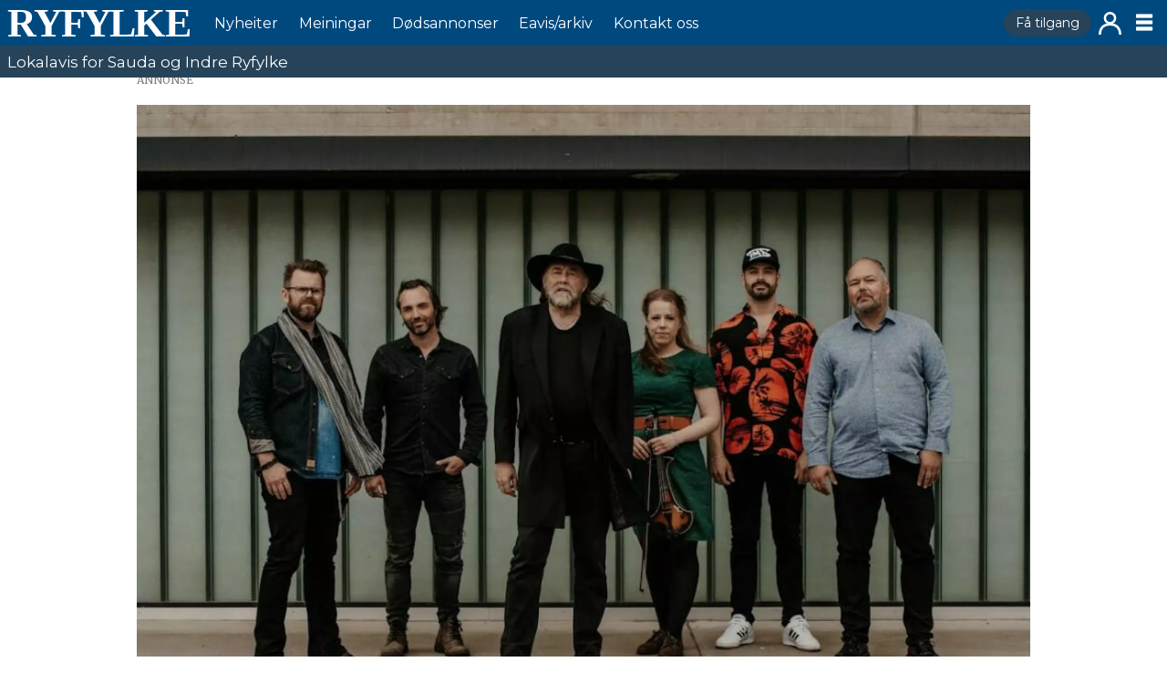

--- FILE ---
content_type: text/html; charset=UTF-8
request_url: https://www.ryfylke.net/nyheiter/reidar-71-og-fanden-er-superklare-for-sauda/115097
body_size: 16545
content:
<!DOCTYPE html>
<html lang="nn-NO" dir="ltr" class="resp_fonts">

    <head>
                
                <script type="module">
                    import { ClientAPI } from '/view-resources/baseview/public/common/ClientAPI/index.js?v=1763983438-L4';
                    window.labClientAPI = new ClientAPI({
                        pageData: {
                            url: 'https://www.ryfylke.net/nyheiter/reidar-71-og-fanden-er-superklare-for-sauda/115097',
                            pageType: 'article',
                            pageId: '115097',
                            section: 'nyheiter',
                            title: 'Reidar (71) og fanden» er superklare for Sauda',
                            seotitle: 'Reidar (71) og fanden» er superklare for Sauda',
                            sometitle: 'Reidar (71) og fanden» er superklare for Sauda',
                            description: 'Det er sju år sidan Reidar Brendeland var i Sauda med fullt band – og heile 28 år sidan Vestlandsfanden spelte til dans i båtnaustet.',
                            seodescription: 'Det er sju år sidan Reidar Brendeland var i Sauda med fullt band – og heile 28 år sidan Vestlandsfanden spelte til dans i båtnaustet.',
                            somedescription: '– Det er på tide at me kjem til Sauda nå, ja. Og ekstra kjekt er det å spela til dans i naustet på Treaskjæret – like ved der eg trødde mine barnesko ved far min sin verkstad, fortel Reidar Brendeland. – Det var der, på Treaskjæret, at eg sat i ein bil midt på natta og […]',
                            device: 'desktop',
                            cmsVersion: '4.2.13',
                            contentLanguage: 'nn-NO',
                            published: '2022-08-19T12:05:14.000Z',
                            tags: ["nyheiter"],
                            bylines: ["Ingvil Bakka "],
                            site: {
                                domain: 'https://www.ryfylke.net',
                                id: '2',
                                alias: 'ryfylke'
                            }
                            // Todo: Add paywall info ...
                        },
                        debug: false
                    });
                </script>

                <title>Reidar (71) og fanden» er superklare for Sauda</title>
                <meta name="title" content="Reidar (71) og fanden» er superklare for Sauda">
                <meta name="description" content="Det er sju år sidan Reidar Brendeland var i Sauda med fullt band – og heile 28 år sidan Vestlandsfanden spelte til dans i båtnaustet.">
                <meta http-equiv="Content-Type" content="text/html; charset=utf-8">
                <link rel="canonical" href="https://www.ryfylke.net/nyheiter/reidar-71-og-fanden-er-superklare-for-sauda/115097">
                <meta name="viewport" content="width=device-width, initial-scale=1">
                
                <meta property="og:type" content="article">
                <meta property="og:title" content="(+) Reidar (71) og fanden» er superklare for Sauda">
                <meta property="og:description" content="– Det er på tide at me kjem til Sauda nå, ja. Og ekstra kjekt er det å spela til dans i naustet på Treaskjæret – like ved der eg trødde mine barnesko ved far min sin verkstad, fortel Reidar Brendeland. – Det var der, på Treaskjæret, at eg sat i ein bil midt på natta og […]">
                <meta property="article:published_time" content="2022-08-19T12:05:14.000Z">
                <meta property="article:modified_time" content="2022-08-22T12:07:16.000Z">
                <meta property="article:author" content="Ingvil Bakka ">
                <meta property="article:tag" content="nyheiter">
                <meta property="og:image" content="https://image.ryfylke.net/115193.jpg?imageId=115193&panox=0&panoy=0&panow=0&panoh=0&width=1200&height=683">
                <meta property="og:image:width" content="1200">
                <meta property="og:image:height" content="684">
                <meta name="twitter:card" content="summary_large_image">
                
                <meta name="twitter:title" content="(+) Reidar (71) og fanden» er superklare for Sauda">
                <meta name="twitter:description" content="– Det er på tide at me kjem til Sauda nå, ja. Og ekstra kjekt er det å spela til dans i naustet på Treaskjæret – like ved der eg trødde mine barnesko ved far min sin verkstad, fortel Reidar Brendeland. – Det var der, på Treaskjæret, at eg sat i ein bil midt på natta og […]">
                <meta name="twitter:image" content="https://image.ryfylke.net/115193.jpg?imageId=115193&panox=0&panoy=0&panow=0&panoh=0&width=1200&height=683">
                <link rel="alternate" type="application/json+oembed" href="https://www.ryfylke.net/nyheiter/reidar-71-og-fanden-er-superklare-for-sauda/115097?lab_viewport=oembed">

                
                <script src="https://cdn.mentormedier.no/analytics-injector/analytics-injector.js" data-hightouch-write-key="efcfe26267f7db5bc21ec2ca57336e5ecea997eaeb98f1b6621c0cd0f2a98d66" data-clarity-id="ubke5scjcl" data-chartbeat-enabled="true"></script>
                
                
                <meta property="og:url" content="https://www.ryfylke.net/nyheiter/reidar-71-og-fanden-er-superklare-for-sauda/115097">
                        <link type="image/x-icon" rel="icon" href="/view-resources/dachser2/public/ryfylke/favicons/favicon.ico">
                        <link type="image/svg+xml" rel="icon" href="/view-resources/dachser2/public/ryfylke/favicons/favicon.svg">
                        <link type="image/png" rel="icon" sizes="96x96" href="/view-resources/dachser/public/ryfylke/favicons/favicon-96x96.png">
                        <link type="image/png" rel="apple-touch-icon" sizes="180x180" href="/view-resources/dachser/public/ryfylke/favicons/apple-touch-icon.png">
                        <link type="image/png" rel="icon" sizes="192x192" href="/view-resources/dachser/public/ryfylke/favicons/web-app-manifest-192x192.png">
                        <link type="image/png" rel="icon" sizes="512x512" href="/view-resources/dachser/public/ryfylke/favicons/web-app-manifest-512x512.png">
                <link href="https://fonts.googleapis.com/css?family=Merriweather:300,400,700,900" rel="stylesheet" >
                <link rel="stylesheet" href="/view-resources/view/css/grid.css?v=1763983438-L4">
                <link rel="stylesheet" href="/view-resources/view/css/main.css?v=1763983438-L4">
                <link rel="stylesheet" href="/view-resources/view/css/colors.css?v=1763983438-L4">
                <link rel="stylesheet" href="/view-resources/view/css/print.css?v=1763983438-L4" media="print">
                <link rel="stylesheet" href="/view-resources/view/css/foundation-icons/foundation-icons.css?v=1763983438-L4">
                <link rel="stylesheet" href="/view-resources/view/css/site/ryfylke.css?v=1763983438-L4">
                <style data-key="custom_properties">
                    :root{--primary: rgba(0,73,127,1);--secondary: rgba(205,23,25,1);--tertiary: rgba(0,0,0,1);--quaternary: rgba(255,255,255,1);--bg-primary: rgba(0,73,127,1);--bg-secondary: rgba(198,198,199,1);--bg-tertiary: rgba(243,148,45,1);--bg-quaternary: rgba(251,228,65,1);--bg-quinary: rgba(205,23,25,1);--bg-senary: rgba(0,0,0,1);--bg-septenary: rgba(255,255,255,1);}
                </style>
                <style data-key="background_colors">
                    .bg-primary {background-color: rgba(0,73,127,1);color: #fff;}.bg-secondary {background-color: rgba(198,198,199,1);}.bg-tertiary {background-color: rgba(243,148,45,1);}.bg-quaternary {background-color: rgba(251,228,65,1);}.bg-quinary {background-color: rgba(205,23,25,1);color: #fff;}.bg-senary {background-color: rgba(0,0,0,1);color: #fff;}.bg-septenary {background-color: rgba(255,255,255,1);}@media (max-width: 1023px) { .color_mobile_bg-primary {background-color: rgba(0,73,127,1);color: #fff;}}@media (max-width: 1023px) { .color_mobile_bg-secondary {background-color: rgba(198,198,199,1);}}@media (max-width: 1023px) { .color_mobile_bg-tertiary {background-color: rgba(243,148,45,1);}}@media (max-width: 1023px) { .color_mobile_bg-quaternary {background-color: rgba(251,228,65,1);}}@media (max-width: 1023px) { .color_mobile_bg-quinary {background-color: rgba(205,23,25,1);color: #fff;}}@media (max-width: 1023px) { .color_mobile_bg-senary {background-color: rgba(0,0,0,1);color: #fff;}}@media (max-width: 1023px) { .color_mobile_bg-septenary {background-color: rgba(255,255,255,1);}}
                </style>
                <style data-key="background_colors_opacity">
                    .bg-primary.op-bg_20 {background-color: rgba(0, 73, 127, 0.2);color: #fff;}.bg-primary.op-bg_40 {background-color: rgba(0, 73, 127, 0.4);color: #fff;}.bg-primary.op-bg_60 {background-color: rgba(0, 73, 127, 0.6);color: #fff;}.bg-primary.op-bg_80 {background-color: rgba(0, 73, 127, 0.8);color: #fff;}.bg-secondary.op-bg_20 {background-color: rgba(198, 198, 199, 0.2);}.bg-secondary.op-bg_40 {background-color: rgba(198, 198, 199, 0.4);}.bg-secondary.op-bg_60 {background-color: rgba(198, 198, 199, 0.6);}.bg-secondary.op-bg_80 {background-color: rgba(198, 198, 199, 0.8);}.bg-tertiary.op-bg_20 {background-color: rgba(243, 148, 45, 0.2);}.bg-tertiary.op-bg_40 {background-color: rgba(243, 148, 45, 0.4);}.bg-tertiary.op-bg_60 {background-color: rgba(243, 148, 45, 0.6);}.bg-tertiary.op-bg_80 {background-color: rgba(243, 148, 45, 0.8);}.bg-quaternary.op-bg_20 {background-color: rgba(251, 228, 65, 0.2);}.bg-quaternary.op-bg_40 {background-color: rgba(251, 228, 65, 0.4);}.bg-quaternary.op-bg_60 {background-color: rgba(251, 228, 65, 0.6);}.bg-quaternary.op-bg_80 {background-color: rgba(251, 228, 65, 0.8);}.bg-quinary.op-bg_20 {background-color: rgba(205, 23, 25, 0.2);color: #fff;}.bg-quinary.op-bg_40 {background-color: rgba(205, 23, 25, 0.4);color: #fff;}.bg-quinary.op-bg_60 {background-color: rgba(205, 23, 25, 0.6);color: #fff;}.bg-quinary.op-bg_80 {background-color: rgba(205, 23, 25, 0.8);color: #fff;}.bg-senary.op-bg_20 {background-color: rgba(0, 0, 0, 0.2);color: #fff;}.bg-senary.op-bg_40 {background-color: rgba(0, 0, 0, 0.4);color: #fff;}.bg-senary.op-bg_60 {background-color: rgba(0, 0, 0, 0.6);color: #fff;}.bg-senary.op-bg_80 {background-color: rgba(0, 0, 0, 0.8);color: #fff;}.bg-septenary.op-bg_20 {background-color: rgba(255, 255, 255, 0.2);}.bg-septenary.op-bg_40 {background-color: rgba(255, 255, 255, 0.4);}.bg-septenary.op-bg_60 {background-color: rgba(255, 255, 255, 0.6);}.bg-septenary.op-bg_80 {background-color: rgba(255, 255, 255, 0.8);}@media (max-width: 1023px) { .color_mobile_bg-primary.op-bg_20 {background-color: rgba(0, 73, 127, 0.2);color: #fff;}}@media (max-width: 1023px) { .color_mobile_bg-primary.op-bg_40 {background-color: rgba(0, 73, 127, 0.4);color: #fff;}}@media (max-width: 1023px) { .color_mobile_bg-primary.op-bg_60 {background-color: rgba(0, 73, 127, 0.6);color: #fff;}}@media (max-width: 1023px) { .color_mobile_bg-primary.op-bg_80 {background-color: rgba(0, 73, 127, 0.8);color: #fff;}}@media (max-width: 1023px) { .color_mobile_bg-secondary.op-bg_20 {background-color: rgba(198, 198, 199, 0.2);}}@media (max-width: 1023px) { .color_mobile_bg-secondary.op-bg_40 {background-color: rgba(198, 198, 199, 0.4);}}@media (max-width: 1023px) { .color_mobile_bg-secondary.op-bg_60 {background-color: rgba(198, 198, 199, 0.6);}}@media (max-width: 1023px) { .color_mobile_bg-secondary.op-bg_80 {background-color: rgba(198, 198, 199, 0.8);}}@media (max-width: 1023px) { .color_mobile_bg-tertiary.op-bg_20 {background-color: rgba(243, 148, 45, 0.2);}}@media (max-width: 1023px) { .color_mobile_bg-tertiary.op-bg_40 {background-color: rgba(243, 148, 45, 0.4);}}@media (max-width: 1023px) { .color_mobile_bg-tertiary.op-bg_60 {background-color: rgba(243, 148, 45, 0.6);}}@media (max-width: 1023px) { .color_mobile_bg-tertiary.op-bg_80 {background-color: rgba(243, 148, 45, 0.8);}}@media (max-width: 1023px) { .color_mobile_bg-quaternary.op-bg_20 {background-color: rgba(251, 228, 65, 0.2);}}@media (max-width: 1023px) { .color_mobile_bg-quaternary.op-bg_40 {background-color: rgba(251, 228, 65, 0.4);}}@media (max-width: 1023px) { .color_mobile_bg-quaternary.op-bg_60 {background-color: rgba(251, 228, 65, 0.6);}}@media (max-width: 1023px) { .color_mobile_bg-quaternary.op-bg_80 {background-color: rgba(251, 228, 65, 0.8);}}@media (max-width: 1023px) { .color_mobile_bg-quinary.op-bg_20 {background-color: rgba(205, 23, 25, 0.2);color: #fff;}}@media (max-width: 1023px) { .color_mobile_bg-quinary.op-bg_40 {background-color: rgba(205, 23, 25, 0.4);color: #fff;}}@media (max-width: 1023px) { .color_mobile_bg-quinary.op-bg_60 {background-color: rgba(205, 23, 25, 0.6);color: #fff;}}@media (max-width: 1023px) { .color_mobile_bg-quinary.op-bg_80 {background-color: rgba(205, 23, 25, 0.8);color: #fff;}}@media (max-width: 1023px) { .color_mobile_bg-senary.op-bg_20 {background-color: rgba(0, 0, 0, 0.2);color: #fff;}}@media (max-width: 1023px) { .color_mobile_bg-senary.op-bg_40 {background-color: rgba(0, 0, 0, 0.4);color: #fff;}}@media (max-width: 1023px) { .color_mobile_bg-senary.op-bg_60 {background-color: rgba(0, 0, 0, 0.6);color: #fff;}}@media (max-width: 1023px) { .color_mobile_bg-senary.op-bg_80 {background-color: rgba(0, 0, 0, 0.8);color: #fff;}}@media (max-width: 1023px) { .color_mobile_bg-septenary.op-bg_20 {background-color: rgba(255, 255, 255, 0.2);}}@media (max-width: 1023px) { .color_mobile_bg-septenary.op-bg_40 {background-color: rgba(255, 255, 255, 0.4);}}@media (max-width: 1023px) { .color_mobile_bg-septenary.op-bg_60 {background-color: rgba(255, 255, 255, 0.6);}}@media (max-width: 1023px) { .color_mobile_bg-septenary.op-bg_80 {background-color: rgba(255, 255, 255, 0.8);}}
                </style>
                <style data-key="border_colors">
                    .border-bg-primary{--border-color: var(--bg-primary);}.mobile_border-bg-primary{--mobile-border-color: var(--bg-primary);}.border-bg-secondary{--border-color: var(--bg-secondary);}.mobile_border-bg-secondary{--mobile-border-color: var(--bg-secondary);}.border-bg-tertiary{--border-color: var(--bg-tertiary);}.mobile_border-bg-tertiary{--mobile-border-color: var(--bg-tertiary);}.border-bg-quaternary{--border-color: var(--bg-quaternary);}.mobile_border-bg-quaternary{--mobile-border-color: var(--bg-quaternary);}.border-bg-quinary{--border-color: var(--bg-quinary);}.mobile_border-bg-quinary{--mobile-border-color: var(--bg-quinary);}.border-bg-senary{--border-color: var(--bg-senary);}.mobile_border-bg-senary{--mobile-border-color: var(--bg-senary);}.border-bg-septenary{--border-color: var(--bg-septenary);}.mobile_border-bg-septenary{--mobile-border-color: var(--bg-septenary);}
                </style>
                <style data-key="font_colors">
                    .primary {color: rgba(0,73,127,1) !important;}.secondary {color: rgba(205,23,25,1) !important;}.tertiary {color: rgba(0,0,0,1) !important;}.quaternary {color: rgba(255,255,255,1) !important;}@media (max-width: 1023px) { .color_mobile_primary {color: rgba(0,73,127,1) !important;}}@media (max-width: 1023px) { .color_mobile_secondary {color: rgba(205,23,25,1) !important;}}@media (max-width: 1023px) { .color_mobile_tertiary {color: rgba(0,0,0,1) !important;}}@media (max-width: 1023px) { .color_mobile_quaternary {color: rgba(255,255,255,1) !important;}}
                </style>
                <style data-key="image_gradient">
                    .image-gradient-bg-primary{--background-color: var(--bg-primary);}.color_mobile_image-gradient-bg-primary{--mobile-background-color: var(--bg-primary);}.image-gradient-bg-secondary{--background-color: var(--bg-secondary);}.color_mobile_image-gradient-bg-secondary{--mobile-background-color: var(--bg-secondary);}.image-gradient-bg-tertiary{--background-color: var(--bg-tertiary);}.color_mobile_image-gradient-bg-tertiary{--mobile-background-color: var(--bg-tertiary);}.image-gradient-bg-quaternary{--background-color: var(--bg-quaternary);}.color_mobile_image-gradient-bg-quaternary{--mobile-background-color: var(--bg-quaternary);}.image-gradient-bg-quinary{--background-color: var(--bg-quinary);}.color_mobile_image-gradient-bg-quinary{--mobile-background-color: var(--bg-quinary);}.image-gradient-bg-senary{--background-color: var(--bg-senary);}.color_mobile_image-gradient-bg-senary{--mobile-background-color: var(--bg-senary);}.image-gradient-bg-septenary{--background-color: var(--bg-septenary);}.color_mobile_image-gradient-bg-septenary{--mobile-background-color: var(--bg-septenary);}
                </style>
                <style data-key="custom_css_variables">
                :root {
                    --lab_page_width: 1003px;
                    --lab_columns_gutter: 11px;
                    --space-top: 80;
                    --space-top-adnuntiusAd: ;
                }

                @media(max-width: 767px) {
                    :root {
                        --lab_columns_gutter: 10px;
                    }
                }

                @media(min-width: 767px) {
                    :root {
                    }
                }
                </style>
<script src="/view-resources/public/common/JWTCookie.js?v=1763983438-L4"></script>
<script src="/view-resources/public/common/Paywall.js?v=1763983438-L4"></script>
                <script>
                window.Dac = window.Dac || {};
                (function () {
                    if (navigator) {
                        window.Dac.clientData = {
                            language: navigator.language,
                            userAgent: navigator.userAgent,
                            innerWidth: window.innerWidth,
                            innerHeight: window.innerHeight,
                            deviceByMediaQuery: getDeviceByMediaQuery(),
                            labDevice: 'desktop', // Device from labrador
                            device: 'desktop', // Device from varnish
                            paywall: {
                                isAuthenticated: isPaywallAuthenticated(),
                                toggleAuthenticatedContent: toggleAuthenticatedContent,
                                requiredProducts: [],
                            },
                            page: {
                                id: '115097',
                                extId: 'Ryfylke-e452352c3eae2c74355b892f1bf88548'
                            },
                            siteAlias: 'ryfylke',
                            debug: window.location.href.includes('debug=1')
                        };
                        function getDeviceByMediaQuery() {
                            if (window.matchMedia('(max-width: 767px)').matches) return 'mobile';
                            if (window.matchMedia('(max-width: 1023px)').matches) return 'tablet';
                            return 'desktop';
                        }

                        function isPaywallAuthenticated() {
                            if (window.Dac && window.Dac.JWTCookie) {
                                var JWTCookie = new Dac.JWTCookie({ debug: false });
                                return JWTCookie.isAuthenticated();
                            }
                            return false;
                        }

                        function toggleAuthenticatedContent(settings) {
                            if (!window.Dac || !window.Dac.Paywall) {
                                return;
                            }
                            var Paywall = new Dac.Paywall();
                            var updateDOM = Paywall.updateDOM;

                            if(settings && settings.displayUserName) {
                                var userName = Paywall.getUserName().then((userName) => {
                                    updateDOM(userName !== false, userName, settings.optionalGreetingText);
                                });
                            } else {
                                updateDOM(window.Dac.clientData.paywall.isAuthenticated);
                            }
                        }
                    }
                }());
                </script>

                    <script type="module" src="/view-resources/baseview/public/common/baseview/moduleHandlers.js?v=1763983438-L4" data-cookieconsent="ignore"></script>

                        <script async src="https://securepubads.g.doubleclick.net/tag/js/gpt.js"></script>
                        <script>
                            window.googletag = window.googletag || {cmd: []};

                            googletag.cmd.push(function() {
                                var handleAsTablet = (Dac.clientData.device === 'tablet' || Dac.clientData.innerWidth < 1316);

                                if (!(handleAsTablet && '' === 'true')) {
                                    googletag
                                        .defineSlot('/23323048771/toppbanner', [[980,150], [980,300]], 'toppbanner')
                                        .addService(googletag.pubads());
                                }
                                if (!(handleAsTablet && 'true' === 'true')) {
                                    googletag
                                        .defineSlot('/23323048771/venstre_skyskraper', [[180,500], [160,600], [300,600], [180,701]], 'venstre_skyskraper')
                                        .addService(googletag.pubads());
                                }
                                if (!(handleAsTablet && '' === 'true')) {
                                    googletag
                                        .defineSlot('/23323048771/banner1', [[980,150], [980,300], [580,400], [580,500]], 'banner1')
                                        .addService(googletag.pubads());
                                }
                                if (!(handleAsTablet && '' === 'true')) {
                                    googletag
                                        .defineSlot('/23323048771/banner2', [[980,150], [980,300], [980,400], [980,500], [980,600], [1920,1080]], 'banner2')
                                        .addService(googletag.pubads());
                                }
                                if (!(handleAsTablet && '' === 'true')) {
                                    googletag
                                        .defineSlot('/23323048771/banner3', [[980,150], [980,300]], 'banner3')
                                        .addService(googletag.pubads());
                                }
                                if (!(handleAsTablet && '' === 'true')) {
                                    googletag
                                        .defineSlot('/23323048771/banner4', [[980,150], [980,300], [980,400], [980,500], [980,600], [1920,1080], [580,400], [580,500]], 'banner4')
                                        .addService(googletag.pubads());
                                }
                                if (!(handleAsTablet && '' === 'true')) {
                                    googletag
                                        .defineSlot('/23323048771/banner5', [[980,150], [980,300], [580,400], [580,500]], 'banner5')
                                        .addService(googletag.pubads());
                                }
                                if (!(handleAsTablet && '' === 'true')) {
                                    googletag
                                        .defineSlot('/23323048771/banner6', [[980,150], [980,300], [980,400], [980,500], [980,600], [1920,1080], [580,400], [580,500]], 'banner6')
                                        .addService(googletag.pubads());
                                }
                                if (!(handleAsTablet && '' === 'true')) {
                                    googletag
                                        .defineSlot('/23323048771/banner7', [[980,150], [980,300], [580,400], [580,500]], 'banner7')
                                        .addService(googletag.pubads());
                                }
                                if (!(handleAsTablet && '' === 'true')) {
                                    googletag
                                        .defineSlot('/23323048771/banner8', [[980,150], [980,300], [980,400], [980,500], [980,600], [1920,1080], [580,400], [580,500]], 'banner8')
                                        .addService(googletag.pubads());
                                }
                                if (!(handleAsTablet && '' === 'true')) {
                                    googletag
                                        .defineSlot('/23323048771/banner9', [[980,150], [980,300], [580,400], [580,500]], 'banner9')
                                        .addService(googletag.pubads());
                                }

                                googletag.pubads().setTargeting("env", "prod");
                                googletag.pubads().setTargeting("site", "ryfylke");
                                googletag.pubads().setTargeting("section", "nyheiter");
                                googletag.pubads().setTargeting("context", "article");
                                googletag.pubads().setTargeting("tags", "nyheiter");

                                var useLadyLoading = true || false;
                                if (useLadyLoading) {
                                    googletag.pubads().enableLazyLoad({
                                        fetchMarginPercent: 30 || 150, // Fetch ad content when it is within 1.5 viewports of the visible area
                                        renderMarginPercent: 30 || 150,  // Render ads when they are within 1.5 viewports of the visible area
                                        mobileScaling: 2.0
                                    });
                                }
                                
                                googletag.pubads().enableSingleRequest();
                                googletag.pubads().collapseEmptyDivs();
                                googletag.enableServices();
                            });
                        </script>
                <link href="https://fonts.googleapis.com/css?family=Montserrat:regular" rel="stylesheet" >
                <link href="https://fonts.googleapis.com/css?family=Geologica:regular,300,800" rel="stylesheet" >
                <style id="dachser-vieweditor-styles">
                    .mainMenu ul li a, .mainMenu ul li span, .pageHeader .hamburger .hamburger-container .mainMenu ul li { font-family: "Montserrat"; font-weight: normal; font-style: normal; font-size: 1rem; text-transform: none; letter-spacing: normal; color: #FFFFFF;}
                    .customMenu1 ul li a, .customMenu1 ul li span, .pageHeader .hamburger .hamburger-container .customMenu1 ul li { font-family: "Montserrat"; font-weight: normal; font-style: normal; font-size: 0.875rem; text-transform: none; letter-spacing: normal; }
                    .dropdownMenu ul li a, .dropdownMenu ul li span, .pageHeader .hamburger .hamburger-container .dropdownMenu ul li a, .pageHeader .hamburger .hamburger-container .dropdownMenu ul li span { font-family: "Montserrat"; font-weight: normal; font-style: normal; text-transform: none; letter-spacing: normal; color: #00497f;}
                    .dropdownMenu ul.children li a, .dropdownMenu ul.children li span, .pageHeader .hamburger .hamburger-container .dropdownMenu ul.children li a, .pageHeader .hamburger .hamburger-container .dropdownMenu ul.children li span { font-family: "Montserrat"; font-weight: normal; font-style: normal; font-size: 1rem; text-transform: none; letter-spacing: normal; }
                    .articleHeader .headline { font-family: "Geologica"; font-weight: normal; font-style: normal; line-height: 0.9; text-transform: none; letter-spacing: normal; }
                    article.column .content .section { font-family: "Geologica"; font-weight: normal; font-style: normal; text-transform: uppercase; letter-spacing: -0.05em; color: #00497f;}@media (max-width: 767px) { .resp_fonts article.column .content .section {line-height: 0.9; } }
                    article.column .content .kicker { font-family: "Geologica"; font-weight: normal; font-style: normal; font-size: 1.1875rem; line-height: 0.9; text-transform: uppercase; letter-spacing: normal; }@media (max-width: 767px) { .resp_fonts article.column .content .kicker {font-size: calc(0.262vw * 12); line-height: 0.9; } }
                    .font-Montserrat { font-family: "Montserrat" !important; }
                    .font-Montserrat.font-weight-normal { font-weight: normal !important; }
                    .font-Geologica { font-family: "Geologica" !important; }
                    .font-Geologica.font-weight-normal { font-weight: normal !important; }
                    .font-Geologica.font-weight-light { font-weight: 300 !important; }
                    .font-Geologica.font-weight-black { font-weight: 800 !important; }
                </style>
                <style id="css_variables"></style>
                <script>
                    window.dachserData = {
                        _data: {},
                        _instances: {},
                        get: function(key) {
                            return dachserData._data[key] || null;
                        },
                        set: function(key, value) {
                            dachserData._data[key] = value;
                        },
                        push: function(key, value) {
                            if (!dachserData._data[key]) {
                                dachserData._data[key] = [];
                            }
                            dachserData._data[key].push(value);
                        },
                        setInstance: function(key, identifier, instance) {
                            if (!dachserData._instances[key]) {
                                dachserData._instances[key] = {};
                            }
                            dachserData._instances[key][identifier] = instance;
                        },
                        getInstance: function(key, identifier) {
                            return dachserData._instances[key] ? dachserData._instances[key][identifier] || null : null;
                        },
                        reflow: () => {}
                    };
                </script>
                

                <script type="application/ld+json">
                [{"@context":"http://schema.org","@type":"WebSite","name":"ryfylke","url":"https://www.ryfylke.net"},{"@context":"https://schema.org","@type":"NewsArticle","headline":"Reidar (71) og fanden» er superklare for Sauda","description":"Det er sju år sidan Reidar Brendeland var i Sauda med fullt band – og heile 28 år sidan Vestlandsfanden spelte til dans i båtnaustet.","mainEntityOfPage":{"@id":"https://www.ryfylke.net/nyheiter/reidar-71-og-fanden-er-superklare-for-sauda/115097"},"availableLanguage":[{"@type":"Language","alternateName":"nn-NO"}],"image":["https://image.ryfylke.net/?imageId=115126&width=1200","https://image.ryfylke.net/?imageId=115161&width=1200"],"keywords":"nyheiter","author":[{"@type":"Person","name":"Ingvil Bakka ","email":"ingvil@ryfylke.net"}],"publisher":{"@type":"Organization","name":"ryfylke","logo":{"@type":"ImageObject","url":"/view-resources/dachser2/public/ryfylke/logo.svg"}},"datePublished":"2022-08-19T12:05:14.000Z","dateModified":"2022-08-22T12:07:16.000Z","isAccessibleForFree":true,"hasPart":{"@type":"WebPageElement","isAccessibleForFree":false,"cssSelector":".teaserContent"}}]
                </script>                
                
                
                



        <meta property="article:section" content="nyheiter">
<script>
var k5aMeta = { "paid": 1, "paywall": (Dac.clientData.paywall.isAuthenticated ? "open" : "hard"), "wordCount": "282", "lix": "52", "author": ["Ingvil Bakka "], "tag": ["nyheiter"], "title": "Reidar (71) og fanden» er superklare for Sauda", "teasertitle": "Reidar (71) og fanden» er superklare for Sauda", "kicker": "", "url": "https://www.ryfylke.net/a/115097", "login": (Dac.clientData.paywall.isAuthenticated ? 1 : 0), "subscriber": (Dac.clientData.paywall.isAuthenticated ? 1 : 0), "subscriberId": (Dac.clientData.subscriberId ? `"${ Dac.clientData.subscriberId }"` : "") };
</script>
                <script src="//cl.k5a.io/6156b8c81b4d741e051f44c2.js" async></script>

                <script src="https://cl-eu4.k5a.io/6405dc632ac7dc14bf32ef22.js" async></script>

        <style>
            :root {
                
                
            }
        </style>
        
        
    </head>

    <body class="l4 article site_ryfylke section_nyheiter has-paywall"
        
        
        >

        
        <script>
        document.addEventListener("DOMContentLoaded", (event) => {
            setScrollbarWidth();
            window.addEventListener('resize', setScrollbarWidth);
        });
        function setScrollbarWidth() {
            const root = document.querySelector(':root');
            const width = (window.innerWidth - document.body.offsetWidth < 21) ? window.innerWidth - document.body.offsetWidth : 15;
            root.style.setProperty('--lab-scrollbar-width', `${ width }px`);
        }
        </script>

        
        <a href="#main" class="skip-link">Jump to main content</a>

        <header class="pageElement pageHeader">
    <div class="section grid-fixed">
    <div class="row mainRow">
<figure class="logo">
    <a href=" //ryfylke.net" aria-label="Gå til framside">
        <img src="/view-resources/dachser2/public/ryfylke/logo.svg"
            alt="Gå til framside. Logo, Ryfylke"
            width="150"
            >
    </a>
</figure>
<nav class="navigation mainMenu dac-hidden-desktop-down">
	<ul class="menu-list">
			<li class="first-list-item ">
				<a href="/kategori/nyheiter" target="_self">Nyheiter</a>
			</li>
			<li class="first-list-item ">
				<a href="/kategori/meiningar" target="_self">Meiningar</a>
			</li>
			<li class="first-list-item ">
				<a href="/dodsannonsar/dodsannonsar/100557" target="_self">Dødsannonser</a>
			</li>
			<li class="first-list-item ">
				<a href="/abonnement/e-avis/" target="_self">Eavis&#x2F;arkiv</a>
			</li>
			<li class="first-list-item ">
				<a href="/tilsette" target="_self">Kontakt oss</a>
			</li>
	</ul>
</nav>


<nav class="navigation customMenu1 subscriptionMenu">
	<ul class="menu-list">
			<li class="first-list-item dac-paywall-not-authenticated">
				<a href="https://www.ryfylke.net/abonnement" target="_self">Få tilgang</a>
			</li>
			<li class="first-list-item dac-paywall-authenticated">
				<a href="https://api.ryfylke.net/paywall/logout?siteAlias=ryfylke" target="_self">Logg ut</a>
			</li>
	</ul>
</nav>


<nav class="navigation customMenu2 userMenu">
	<ul class="menu-list">
			<li class="first-list-item dac-paywall-not-authenticated">
				<a href="https://api.ryfylke.net/paywall/login?siteAlias=ryfylke&contentUrl=https%3A%2F%2Fwww.ryfylke.net%2F" target="_self">Logg inn</a>
			</li>
			<li class="first-list-item dac-paywall-authenticated">
				<a href="https://selfservice.mediaconnect.no/?client_id=selfservice.ryfylke.ext" target="_self">Min side</a>
			</li>
	</ul>
</nav>


<div class="hamburger to-be-expanded" data-id="pageElements-8">
    <div class="positionRelative">
        <span class="hamburger-button hamburger-expander ">
            <button class="burger-btn" aria-label="Åpen meny" aria-expanded="false" aria-controls="hamburger-container" aria-haspopup="menu">
                    <i class="open fi-list"></i>
                    <i class="close fi-x"></i>
            </button>
        </span>
            <div class="hamburger-container" id="hamburger-container">        
                <div data-id="pageElements-9" class="search visible">

        <button class="search-button" aria-label="Søk" >
            <i class="open fi-magnifying-glass"></i>
            <i class="close fi-x"></i>
        </button>

    <form class="search-container" action="/cse" method="get" role="search">
        <label for="search-input-9" class="visuallyhidden">Søk</label>
        <input type="text" id="search-input-9" name="q" placeholder="Søk...">
    </form>
</div>

    <script>
        if (document.querySelector('[data-id="pageElements-9"] .search-button')) {
            document.querySelector('[data-id="pageElements-9"] .search-button').addEventListener('click', (event) => {
                document.querySelector('[data-id="pageElements-9"] .search-container').submit();
            }, false);
        }
    </script>
<nav class="navigation dropdownMenu">
	<ul class="menu-list">
			<li class="first-list-item has-children">
				<span tabindex="0">Innhald</span>
				<ul class="children">
					<li class="">
						<a href="/kategori/nyheiter" target="_self">Nyheiter</a>
					</li>
					<li class="">
						<a href="/kategori/meiningar" target="_self">Meiningar</a>
					</li>
					<li class="">
						<a href="/dodsannonsar/dodsannonsar/100557" target="_self">Dødsannonser</a>
					</li>
					<li class="">
						<a href="/abonnement/e-avis/" target="_self">Eavis&#x2F;arkiv</a>
					</li>
				</ul>
			</li>
			<li class="first-list-item has-children">
				<a href="/kundeservice" target="_self">Kundeservice</a>
				<ul class="children">
					<li class="">
						<a href="/tilsette" target="_self">Kontakt oss</a>
					</li>
					<li class="">
						<a href="/abonnement" target="_self">Bli abonnent</a>
					</li>
					<li class="">
						<a href="/annonser" target="_self">Bestill annonse</a>
					</li>
					<li class="">
						<a href="/gratulasjoner" target="_self">Send gratulasjon</a>
					</li>
				</ul>
			</li>
			<li class="first-list-item has-children">
				<span tabindex="0">Avisa Ryfylke</span>
				<ul class="children">
					<li class="">
						<a href="/om-oss" target="_self">Om avisa</a>
					</li>
					<li class="">
						<a href="/tilsette" target="_self">Tilsette</a>
					</li>
					<li class="">
						<a href="/kundeservice" target="_self">Opningstider</a>
					</li>
					<li class="">
						<a href="/tilsette" target="_self">Tips oss</a>
					</li>
					<li class="">
						<a href="/ryfylkeapp" target="_self">Ryfylkes app</a>
					</li>
					<li class="">
						<a href="/om-sauda" target="_self">Om Sauda</a>
					</li>
				</ul>
			</li>
	</ul>
</nav>



            </div>
    </div>

</div>

<script>
    (function(){
        const burgerButton = document.querySelector('[data-id="pageElements-8"] .burger-btn');
        const dropdownCloseSection = document.querySelector('[data-id="pageElements-8"] .dropdown-close-section');

        function toggleDropdown() {
            // Toggle the expanded class and aria-expanded attribute
            document.querySelector('[data-id="pageElements-8"].hamburger.to-be-expanded').classList.toggle('expanded');
            burgerButton.setAttribute('aria-expanded', burgerButton.getAttribute('aria-expanded') === 'true' ? 'false' : 'true');

            // This doesn't seem to do anything? But there's styling dependent on it some places
            document.body.classList.toggle('hamburger-expanded');
        }

        // Called via the eventlistener - if the key is Escape, toggle the dropdown and remove the eventlistener
        function closeDropdown(e) {
            if(e.key === 'Escape') {
                toggleDropdown();
                // Set the focus back on the button when clicking escape, so the user can continue tabbing down
                // the page in a natural flow
                document.querySelector('[data-id="pageElements-8"] .burger-btn').focus();
                window.removeEventListener('keydown', closeDropdown);
            }
        }

        if(burgerButton) {
            burgerButton.addEventListener('click', function(e) {
                e.preventDefault();
                toggleDropdown();

                // If the menu gets expanded, add the eventlistener that will close it on pressing Escape
                // else, remove the eventlistener otherwise it will continue to listen for escape even if the menu is closed.
                if(document.querySelector('[data-id="pageElements-8"] .burger-btn').getAttribute('aria-expanded') === 'true') {
                    window.addEventListener('keydown', closeDropdown);
                } else {
                    window.removeEventListener('keydown', closeDropdown);
                }
            })
        }
        if (dropdownCloseSection) {
            dropdownCloseSection.addEventListener('click', function(e) {
                e.preventDefault();
                toggleDropdown();
            });
        }

        document.querySelectorAll('.hamburger .hamburger-expander, .hamburger .hamburger-container, .stop-propagation').forEach(function (element) {
            element.addEventListener('click', function (e) {
                e.stopPropagation();
            });
        });
    }());
</script>
</div>
<div class="row bottomRow">
    <p class="text headerText">Lokalavis for Sauda og Indre Ryfylke</p>

</div>

</div>


    <script>
        (function () {
            if (!'IntersectionObserver' in window) { return;}

            var scrollEvents = scrollEvents || [];

            if (scrollEvents) {
                const domInterface = {
                    classList: {
                        remove: () => {},
                        add: () => {}
                    },
                    style: {
                        cssText: ''
                    }
                };
                scrollEvents.forEach(function(event) {
                    var callback = function (entries, observer) {
                        if (!entries[0]) { return; }
                        if (entries[0].isIntersecting) {
                            event.styles.forEach(function(item) {
                                (document.querySelector(item.selector) || domInterface).style.cssText = "";
                            });
                            event.classes.forEach(function(item) {
                                item.class.forEach(function(classname) {
                                    (document.querySelector(item.selector) || domInterface).classList.remove(classname);
                                });
                            });
                        } else {
                            event.styles.forEach(function(item) {
                                (document.querySelector(item.selector) || domInterface).style.cssText = item.style;
                            });
                            event.classes.forEach(function(item) {
                                item.class.forEach(function(classname) {
                                    (document.querySelector(item.selector) || domInterface).classList.add(classname);
                                });
                            });
                        }
                    };

                    var observer = new IntersectionObserver(callback, {
                        rootMargin: event.offset,
                        threshold: 1
                    });
                    var target = document.querySelector(event.target);
                    if (target) {
                        observer.observe(target);
                    }
                });
            }
        }());

        window.Dac.clientData.paywall.toggleAuthenticatedContent(); 
    </script>
</header>

        

        
                


        <section id="mainArticleSection" class="main article">
            <div data-element-guid="999b569a-78a4-43b5-b2ad-cc9d643ee0fb" class="placeholder placement-top">
<div data-element-guid="a915d552-de34-48e7-c70a-a9fcf00b3fa0" class="column google-ad small-12 large-12 small-abs-12 large-abs-12 display-label"  style="">

        <span class="ad-label">Annonse</span>
        <div class="adunit" id="toppbanner" ></div>
        <script>
            googletag.cmd.push(function() {
                googletag.display('toppbanner');
            });
        </script>
</div>

</div>
            <main class="pageWidth">
                <article class=" "
                    
                >

                    <section class="main article k5a-article" id="main">

                            <div></div>
<script>
(function() {
    let windowUrl = window.location.href;
    windowUrl = windowUrl.substring(windowUrl.indexOf('?') + 1);
    let messageElement = document.querySelector('.shareableMessage');
    if (windowUrl && windowUrl.includes('code') && windowUrl.includes('expires')) {
        messageElement.style.display = 'block';
    } 
})();
</script>


                        <div data-element-guid="60691e05-3328-4c59-9d6e-09bc2b2836fd" class="articleHeader column hasCaption">

    




    <div class="media">
            
            <figure data-element-guid="617164fc-bd55-4391-d542-feb2a8eadc4e" class="headerImage">
    <div class="img fullwidthTarget">
        <picture>
            <source srcset="https://image.ryfylke.net/115126.webp?imageId=115126&width=2116&height=1386&format=webp" 
                width="1058"
                height="693"
                media="(min-width: 768px)"
                type="image/webp">    
            <source srcset="https://image.ryfylke.net/115126.webp?imageId=115126&width=2116&height=1386&format=jpg" 
                width="1058"
                height="693"
                media="(min-width: 768px)"
                type="image/jpeg">    
            <source srcset="https://image.ryfylke.net/115126.webp?imageId=115126&width=960&height=628&format=webp" 
                width="480"
                height="314"
                media="(max-width: 767px)"
                type="image/webp">    
            <source srcset="https://image.ryfylke.net/115126.webp?imageId=115126&width=960&height=628&format=jpg" 
                width="480"
                height="314"
                media="(max-width: 767px)"
                type="image/jpeg">    
            <img src="https://image.ryfylke.net/115126.webp?imageId=115126&width=960&height=628&format=jpg"
                width="480"
                height="314"
                title="Vestlandsfanden. Frå venstre: Andreas Tex» Berg (elgitar, akustiske gitarar, lapsteel, mandolin, banjo og kor), Kay Hendiksen Holen (bass og kor), Reidar Brendeland (vokal, gitar og harmonika), Olaug Furusæter (fele, mandolin og kor), Thomas Dulsrud (trommer og perkusjon) og Arne Martinussen (keyboard, trekkspel, hammond og kor)."
                alt="Vestlandsfanden. Frå venstre: Andreas Tex» Berg (elgitar, akustiske gitarar, lapsteel, mandolin, banjo og kor), Kay Hendiksen Holen (bass og kor), Reidar Brendeland (vokal, gitar og harmonika), Olaug Furusæter (fele, mandolin og kor), Thomas Dulsrud (trommer og perkusjon) og Arne Martinussen (keyboard, trekkspel, hammond og kor)." 
                
                style=""    
                >
        </picture>        
        
    </div>
    
</figure>

            
            
            
            
            
            
            
            
            
            
            
        <div class="floatingText"></div>
    </div>


    <div class="caption " data-showmore="Vis meir">
        <figcaption itemprop="caption" class="">Vestlandsfanden. Frå venstre: Andreas Tex» Berg (elgitar, akustiske gitarar, lapsteel, mandolin, banjo og kor), Kay Hendiksen Holen (bass og kor), Reidar Brendeland (vokal, gitar og harmonika), Olaug Furusæter (fele, mandolin og kor), Thomas Dulsrud (trommer og perkusjon) og Arne Martinussen (keyboard, trekkspel, hammond og kor).</figcaption>
        <figcaption itemprop="author" class="" data-byline-prefix="Foto:">Lisa Mari Bynes.</figcaption>
    </div>



    <h1 class="headline mainTitle font-weight-black m-font-weight-black" style="">Reidar (71) og fanden» er superklare for Sauda</h1>
    <h2 class="subtitle " style="">Det er sju år sidan Reidar Brendeland var i Sauda med fullt band – og heile 28 år sidan Vestlandsfanden spelte til dans i båtnaustet.</h2>



        <div data-element-guid="ccafca60-c5a4-44be-cb9d-3493095ff34e" class="meta">
    

    <div class="bylines">
        <div data-element-guid="4f3864fb-ccef-4c69-880e-d4fa96e9a71e" class="byline column" itemscope itemtype="http://schema.org/Person">
    
    <div class="content">
            
        <address class="name">
                <a rel="author" itemprop="url" href="mailto:ingvil@ryfylke.net">
                <span class="lab-hidden-byline-name" itemprop="name">Ingvil Bakka </span>
                    <span class="firstname ">Ingvil Bakka</span>
                </a>
        </address>
    </div>
</div>

        
    </div>
    
    <div class="dates">
    
        <span class="dateGroup datePublished">
            <span class="dateLabel">Publisert</span>
            <time datetime="2022-08-19T12:05:14.000Z" title="Publisert 19.08.2022 - 14:05">19.08.2022 - 14:05</time>
        </span>
            <span class="dateGroup dateModified">
                <span class="dateLabel">Sist oppdatert</span>
                <time datetime="2022-08-22T12:07:16.000Z" title="Sist oppdatert 22.08.2022 - 14:07">22.08.2022 - 14:07</time>
            </span>
    </div>


    <div class="social">
            <a target="blank" href="https://www.facebook.com/sharer.php?u=https%3A%2F%2Fwww.ryfylke.net%2Fnyheiter%2Freidar-71-og-fanden-er-superklare-for-sauda%2F115097" class="fi-social-facebook" aria-label="Del på Facebook"></a>
            <a target="blank" href="https://twitter.com/intent/tweet?url=https%3A%2F%2Fwww.ryfylke.net%2Fnyheiter%2Freidar-71-og-fanden-er-superklare-for-sauda%2F115097" class="fi-social-twitter" aria-label="Del på X (Twitter)"></a>
            <a target="blank" href="mailto:?subject=Reidar%20(71)%20og%20fanden%C2%BB%20er%20superklare%20for%20Sauda&body=Det%20er%20sju%20%C3%A5r%20sidan%20Reidar%20Brendeland%20var%20i%20Sauda%20med%20fullt%20band%20%E2%80%93%20og%20heile%2028%20%C3%A5r%20sidan%20Vestlandsfanden%20spelte%20til%20dans%20i%20b%C3%A5tnaustet.%0Dhttps%3A%2F%2Fwww.ryfylke.net%2Fnyheiter%2Freidar-71-og-fanden-er-superklare-for-sauda%2F115097" class="fi-mail" aria-label="Del via e-mail"></a>
    </div>



</div>

</div>


                        

                        
                        


                        

                        <div data-element-guid="ccafca60-c5a4-44be-cb9d-3493095ff34e" class="bodytext large-12 small-12 medium-12 teaserContent">
    
    

    

    

                        <div class="paywallTeaser column ">
    <div class="inner">
        <div class="header">
            <h3>Hei! 
<br>
Du må ha eit aktivt abonnement for å lese vidare.</h3>
            
            
        </div>
            <div class="sales-pitch">
                <div class="sales-pitch-content-wrapper">
                    <h4 class="sales-pitch-title " style=""></h4>
                    <div class="sales-pitch-content " style="">
                        
                    </div>
                </div>
            </div>        <div class="offers">
            <div class="offer ">
                <h4>Eksisterande kunde?
<br>
<br></h4>
                
                
                
                <p>
                    <a href="https://api.ryfylke.net/paywall/update?siteAlias=ryfylke&contentUrl=">Logg inn her</a>
                </p>
            </div>
            <div class="offer ">
                <h4>Har du ikkje abonnement?</h4>
                
                
                
                <p>
                    <a href="https://auth.ryfylke.net/">Bli abonnent</a>
                </p>
            </div>
        </div>

        <div class="offersDescription">
            
        </div>

        <div class="nav">
            
            <p><a class="login" href="https://api.ryfylke.net/paywall/update?&siteAlias=ryfylke&&siteId=2&contentUrl=https%3A%2F%2Fwww.ryfylke.net%2Fnyheiter%2Freidar-71-og-fanden-er-superklare-for-sauda%2F115097">Allereie abonnent? Logg inn her</a></p>
            
        </div>
    </div>
</div>

    
</div>


                        


                        
<div data-element-guid="ccafca60-c5a4-44be-cb9d-3493095ff34e" class="column articleFooter">
    <span class="tags">
        <a href="/kategori/nyheiter">nyheiter</a>
    </span>
    
</div>


                        <div class="row social">
                            <div class="column large-12 small-12">
                                    <a target="blank" href="https://www.facebook.com/sharer.php?u=https%3A%2F%2Fwww.ryfylke.net%2Fnyheiter%2Freidar-71-og-fanden-er-superklare-for-sauda%2F115097" class="fi-social-facebook" aria-label="Del på Facebook"></a>
                                    <a target="blank" href="https://twitter.com/intent/tweet?url=https%3A%2F%2Fwww.ryfylke.net%2Fnyheiter%2Freidar-71-og-fanden-er-superklare-for-sauda%2F115097" class="fi-social-twitter" aria-label="Del på X (Twitter)"></a>
                                    <a target="blank" href="mailto:?subject=Reidar%20(71)%20og%20fanden%C2%BB%20er%20superklare%20for%20Sauda&body=Det%20er%20sju%20%C3%A5r%20sidan%20Reidar%20Brendeland%20var%20i%20Sauda%20med%20fullt%20band%20%E2%80%93%20og%20heile%2028%20%C3%A5r%20sidan%20Vestlandsfanden%20spelte%20til%20dans%20i%20b%C3%A5tnaustet.%0Dhttps%3A%2F%2Fwww.ryfylke.net%2Fnyheiter%2Freidar-71-og-fanden-er-superklare-for-sauda%2F115097" class="fi-mail" aria-label="Del via e-mail"></a>
                            </div>
                        </div>

                    </section>
                    
                </article>
                <section class="related desktop-fullWidth mobile-fullWidth fullwidthTarget">
                <div data-element-guid="0f89fcc4-cc38-4aea-a178-11defd2055e3" class="page-content"><div data-element-guid="2dc1f1b4-51a2-40eb-f911-0848d1fca765" class="row small-12 large-12" style="">
<!-- placeholder(#1) -->
<div data-element-guid="e404cea4-b9ac-4b57-d94b-ac3bb253f47b" class="front_rows small-12 large-12 small-abs-12 large-abs-12 large-6 small-12 large-12 small-12">
    
    <div class="content fullwidthTarget" style="">
            
            <div data-element-guid="6eaf297c-f61c-4ec4-b4ce-3e2eb3b77d45" class="row small-12 large-12" style=""><div data-element-guid="7e7755c0-f870-4ac0-8267-5ce6de61d8a1" id="markup_205429" class="markupbox column small-12 large-12 small-abs-12 large-abs-12">
    
    <div class="content fullwidthTarget" style="">

        

        

            <k5a-stream name="below-article"></k5a-stream>

        
        
    </div>
</div>
</div>
<div data-element-guid="7e0cc54c-a860-4d4a-b7fa-04d772f4f60a" class="row small-12 large-12 border-bg-primary mobile_border-bg-primary border-side-top mobile_border-side-top border_width_3 border_width_mobile_3 hasBorder mobile-hasBorder has-row-header" style="">
    <h5 class="row_header_text large-12 small-12  "></h5>
    <article data-element-guid="9a5d4517-3180-412a-b9d3-ff7ade0c5edb" class="column paywall small-12 large-4 small-abs-12 large-abs-4 " data-site-alias="ryfylke" data-section="nyheiter" data-instance="205315" itemscope>
    
    <div class="content mobile_no_border_color border-radius-no_border_radius border-radius-mobile_no_border_radius" style="">
        
        <a itemprop="url" class="" href="https://www.ryfylke.net/nyheiter/sauda-bcc-tar-nytt-steg-til-topps-i-skandinavia/205668" data-k5a-url="https://www.ryfylke.net/a/205668" rel="">


        <div class="media ">
                

                <figure data-element-guid="6c685a30-0b57-4f27-bc1a-978d47f12c51" class="" >
    <div class="img fullwidthTarget">
        <picture>
            <source srcset="https://image.ryfylke.net/205670.jpg?imageId=205670&panox=0.00&panoy=0.00&panow=100.00&panoh=100.00&heightx=0.00&heighty=0.00&heightw=100.00&heighth=100.00&width=622&height=336&format=webp&format=webp" 
                width="311"
                height="168"
                media="(min-width: 768px)"
                type="image/webp">    
            <source srcset="https://image.ryfylke.net/205670.jpg?imageId=205670&panox=0.00&panoy=0.00&panow=100.00&panoh=100.00&heightx=0.00&heighty=0.00&heightw=100.00&heighth=100.00&width=622&height=336&format=webp&format=jpg" 
                width="311"
                height="168"
                media="(min-width: 768px)"
                type="image/jpeg">    
            <source srcset="https://image.ryfylke.net/205670.jpg?imageId=205670&panox=0.00&panoy=0.00&panow=100.00&panoh=100.00&heightx=0.00&heighty=0.00&heightw=100.00&heighth=100.00&width=960&height=520&format=webp&format=webp" 
                width="480"
                height="260"
                media="(max-width: 767px)"
                type="image/webp">    
            <source srcset="https://image.ryfylke.net/205670.jpg?imageId=205670&panox=0.00&panoy=0.00&panow=100.00&panoh=100.00&heightx=0.00&heighty=0.00&heightw=100.00&heighth=100.00&width=960&height=520&format=webp&format=jpg" 
                width="480"
                height="260"
                media="(max-width: 767px)"
                type="image/jpeg">    
            <img src="https://image.ryfylke.net/205670.jpg?imageId=205670&panox=0.00&panoy=0.00&panow=100.00&panoh=100.00&heightx=0.00&heighty=0.00&heightw=100.00&heighth=100.00&width=960&height=520&format=webp&format=jpg"
                width="480"
                height="260"
                title="Sauda BCC tar nytt steg: – Til topps i Skandinavia"
                alt="" 
                loading="lazy"
                style=""    
                >
        </picture>        
            </div>
    
</figure>

                
                
                
                
                
                
                
            
            <div class="floatingText">

                <div class="labels">
                </div>
            </div>
            

        </div>


        
            <h2 itemprop="headline" 
    class="headline "
    style=""
    >Sauda BCC tar nytt steg: – Til topps i Skandinavia
</h2>

        




        </a>

        <time itemprop="datePublished" datetime="2025-12-01T05:05:00+01:00"></time>
    </div>
</article>
<article data-element-guid="da17bef1-e29b-44b2-9f6e-8aecec5bd2f3" class="column paywall small-12 large-4 small-abs-12 large-abs-4 " data-site-alias="ryfylke" data-section="nyheiter" data-instance="100156" itemscope>
    
    <div class="content mobile_no_border_color border-radius-no_border_radius border-radius-mobile_no_border_radius" style="">
        
        <a itemprop="url" class="" href="https://www.ryfylke.net/nyheiter/iver-19-har-fatt-plass-pa-nytt-team/205642" data-k5a-url="https://www.ryfylke.net/a/205642" rel="">


        <div class="media ">
                

                <figure data-element-guid="41f0372f-4ac5-40a4-9e72-488de0bd8f32" class="" >
    <div class="img fullwidthTarget">
        <picture>
            <source srcset="https://image.ryfylke.net/205644.jpg?imageId=205644&panox=30.65&panoy=12.85&panow=53.60&panoh=38.97&heightx=0.00&heighty=0.00&heightw=100.00&heighth=100.00&width=622&height=336&format=webp&format=webp" 
                width="311"
                height="168"
                media="(min-width: 768px)"
                type="image/webp">    
            <source srcset="https://image.ryfylke.net/205644.jpg?imageId=205644&panox=30.65&panoy=12.85&panow=53.60&panoh=38.97&heightx=0.00&heighty=0.00&heightw=100.00&heighth=100.00&width=622&height=336&format=webp&format=jpg" 
                width="311"
                height="168"
                media="(min-width: 768px)"
                type="image/jpeg">    
            <source srcset="https://image.ryfylke.net/205644.jpg?imageId=205644&panox=30.65&panoy=12.85&panow=53.60&panoh=38.97&heightx=0.00&heighty=0.00&heightw=100.00&heighth=100.00&width=960&height=520&format=webp&format=webp" 
                width="480"
                height="260"
                media="(max-width: 767px)"
                type="image/webp">    
            <source srcset="https://image.ryfylke.net/205644.jpg?imageId=205644&panox=30.65&panoy=12.85&panow=53.60&panoh=38.97&heightx=0.00&heighty=0.00&heightw=100.00&heighth=100.00&width=960&height=520&format=webp&format=jpg" 
                width="480"
                height="260"
                media="(max-width: 767px)"
                type="image/jpeg">    
            <img src="https://image.ryfylke.net/205644.jpg?imageId=205644&panox=30.65&panoy=12.85&panow=53.60&panoh=38.97&heightx=0.00&heighty=0.00&heightw=100.00&heighth=100.00&width=960&height=520&format=webp&format=jpg"
                width="480"
                height="260"
                title="Iver (19) har fått plass på nytt team"
                alt="" 
                loading="lazy"
                style=""    
                >
        </picture>        
            </div>
    
</figure>

                
                
                
                
                
                
                
            
            <div class="floatingText">

                <div class="labels">
                </div>
            </div>
            

        </div>


        
            <h2 itemprop="headline" 
    class="headline "
    style=""
    >Iver (19) har fått plass på nytt team
</h2>

        




        </a>

        <time itemprop="datePublished" datetime="2025-12-01T05:00:00+01:00"></time>
    </div>
</article>
<article data-element-guid="92e1642a-8906-4a14-a970-d462d4a3aa80" class="column small-12 large-4 small-abs-12 large-abs-4 " data-site-alias="ryfylke" data-section="nyheiter" data-instance="100158" itemscope>
    
    <div class="content mobile_no_border_color border-radius-no_border_radius border-radius-mobile_no_border_radius" style="">
        
        <a itemprop="url" class="" href="https://www.ryfylke.net/nyheiter/funn-av-dod-person/205765" data-k5a-url="https://www.ryfylke.net/a/205765" rel="">


        <div class="media ">
                

                <figure data-element-guid="a83e620a-37d8-4f48-b76c-79aafc1ce2bd" class="" >
    <div class="img fullwidthTarget">
        <picture>
            <source srcset="https://image.ryfylke.net/205769.jpg?imageId=205769&panox=0.00&panoy=0.00&panow=100.00&panoh=100.00&heightx=0.00&heighty=0.00&heightw=100.00&heighth=100.00&width=622&height=336&format=webp&format=webp" 
                width="311"
                height="168"
                media="(min-width: 768px)"
                type="image/webp">    
            <source srcset="https://image.ryfylke.net/205769.jpg?imageId=205769&panox=0.00&panoy=0.00&panow=100.00&panoh=100.00&heightx=0.00&heighty=0.00&heightw=100.00&heighth=100.00&width=622&height=336&format=webp&format=jpg" 
                width="311"
                height="168"
                media="(min-width: 768px)"
                type="image/jpeg">    
            <source srcset="https://image.ryfylke.net/205769.jpg?imageId=205769&panox=0.00&panoy=0.00&panow=100.00&panoh=100.00&heightx=0.00&heighty=0.00&heightw=100.00&heighth=100.00&width=960&height=520&format=webp&format=webp" 
                width="480"
                height="260"
                media="(max-width: 767px)"
                type="image/webp">    
            <source srcset="https://image.ryfylke.net/205769.jpg?imageId=205769&panox=0.00&panoy=0.00&panow=100.00&panoh=100.00&heightx=0.00&heighty=0.00&heightw=100.00&heighth=100.00&width=960&height=520&format=webp&format=jpg" 
                width="480"
                height="260"
                media="(max-width: 767px)"
                type="image/jpeg">    
            <img src="https://image.ryfylke.net/205769.jpg?imageId=205769&panox=0.00&panoy=0.00&panow=100.00&panoh=100.00&heightx=0.00&heighty=0.00&heightw=100.00&heighth=100.00&width=960&height=520&format=webp&format=jpg"
                width="480"
                height="260"
                title="Funn av død person"
                alt="" 
                loading="lazy"
                style=""    
                >
        </picture>        
            </div>
    
</figure>

                
                
                
                
                
                
                
            
            <div class="floatingText">

                <div class="labels">
                </div>
            </div>
            

        </div>


        
            <h2 itemprop="headline" 
    class="headline "
    style=""
    >Funn av død person
</h2>

        




        </a>

        <time itemprop="datePublished" datetime="2025-11-30T21:53:18+01:00"></time>
    </div>
</article>
</div>
<div data-element-guid="4115575b-8b53-42a5-8597-9c4a635663b3" class="row small-12 large-12 mobile_no_border_color mobile_no_border_side border_width_3 border_width_mobile_3" style=""><article data-element-guid="abda8832-b4c6-4ac1-9bb6-71bd2ef20eb9" class="column small-12 large-6 small-abs-12 large-abs-6 " data-site-alias="ryfylke" data-section="nyheiter" data-instance="205375" itemscope>
    
    <div class="content mobile_no_border_color border_width_1 border_width_mobile_1" style="">
        
        <a itemprop="url" class="" href="https://www.ryfylke.net/nyheiter/open-sak-leiteaksjon-etter-kvinne/205757" data-k5a-url="https://www.ryfylke.net/a/205757" rel="">


        <div class="media ">
                

                <figure data-element-guid="a19911ce-2b9f-4e75-9676-7def4c5cf66a" class="" >
    <div class="img fullwidthTarget">
        <picture>
            <source srcset="https://image.ryfylke.net/205761.jpg?imageId=205761&panox=0.00&panoy=0.00&panow=100.00&panoh=100.00&heightx=45.52&heighty=0.00&heightw=46.67&heighth=100.00&width=932&height=504&format=webp&format=webp" 
                width="466"
                height="252"
                media="(min-width: 768px)"
                type="image/webp">    
            <source srcset="https://image.ryfylke.net/205761.jpg?imageId=205761&panox=0.00&panoy=0.00&panow=100.00&panoh=100.00&heightx=45.52&heighty=0.00&heightw=46.67&heighth=100.00&width=932&height=504&format=webp&format=jpg" 
                width="466"
                height="252"
                media="(min-width: 768px)"
                type="image/jpeg">    
            <source srcset="https://image.ryfylke.net/205761.jpg?imageId=205761&panox=0.00&panoy=0.00&panow=100.00&panoh=100.00&heightx=45.52&heighty=0.00&heightw=46.67&heighth=100.00&width=960&height=520&format=webp&format=webp" 
                width="480"
                height="260"
                media="(max-width: 767px)"
                type="image/webp">    
            <source srcset="https://image.ryfylke.net/205761.jpg?imageId=205761&panox=0.00&panoy=0.00&panow=100.00&panoh=100.00&heightx=45.52&heighty=0.00&heightw=46.67&heighth=100.00&width=960&height=520&format=webp&format=jpg" 
                width="480"
                height="260"
                media="(max-width: 767px)"
                type="image/jpeg">    
            <img src="https://image.ryfylke.net/205761.jpg?imageId=205761&panox=0.00&panoy=0.00&panow=100.00&panoh=100.00&heightx=45.52&heighty=0.00&heightw=46.67&heighth=100.00&width=960&height=520&format=webp&format=jpg"
                width="480"
                height="260"
                title="Open sak: Leiteaksjon etter kvinne"
                alt="" 
                loading="lazy"
                style=""    
                >
        </picture>        
            </div>
    
</figure>

                
                
                
                
                
                
                
            
            <div class="floatingText">

                <div class="labels">
                </div>
            </div>
            

        </div>


        
            <h2 itemprop="headline" 
    class="headline t40"
    style=""
    >Open sak: Leiteaksjon etter kvinne
</h2>

        




        </a>

        <time itemprop="datePublished" datetime="2025-11-30T20:23:46+01:00"></time>
    </div>
</article>
<article data-element-guid="761f2d45-8805-4f23-8b68-8669777241e1" class="column paywall small-12 large-6 small-abs-12 large-abs-6 " data-site-alias="ryfylke" data-section="meiningar" data-instance="205377" itemscope>
    
    <div class="content mobile_no_border_color border_width_1 border_width_mobile_1" style="">
        
        <a itemprop="url" class="" href="https://www.ryfylke.net/meiningar/regjeringen-ma-sta-opp-for-norske-interesser/205659" data-k5a-url="https://www.ryfylke.net/a/205659" rel="">


        <div class="media ">
                

                <figure data-element-guid="bf2c88e7-102e-45d7-877a-0698fcfb987f" class="" >
    <div class="img fullwidthTarget">
        <picture>
            <source srcset="https://image.ryfylke.net/205664.jpg?imageId=205664&panox=0.00&panoy=0.00&panow=100.00&panoh=71.67&heightx=17.52&heighty=0.00&heightw=41.43&heighth=100.00&width=932&height=504&format=webp&format=webp" 
                width="466"
                height="252"
                media="(min-width: 768px)"
                type="image/webp">    
            <source srcset="https://image.ryfylke.net/205664.jpg?imageId=205664&panox=0.00&panoy=0.00&panow=100.00&panoh=71.67&heightx=17.52&heighty=0.00&heightw=41.43&heighth=100.00&width=932&height=504&format=webp&format=jpg" 
                width="466"
                height="252"
                media="(min-width: 768px)"
                type="image/jpeg">    
            <source srcset="https://image.ryfylke.net/205664.jpg?imageId=205664&panox=0.00&panoy=0.00&panow=100.00&panoh=71.67&heightx=17.52&heighty=0.00&heightw=41.43&heighth=100.00&width=960&height=520&format=webp&format=webp" 
                width="480"
                height="260"
                media="(max-width: 767px)"
                type="image/webp">    
            <source srcset="https://image.ryfylke.net/205664.jpg?imageId=205664&panox=0.00&panoy=0.00&panow=100.00&panoh=71.67&heightx=17.52&heighty=0.00&heightw=41.43&heighth=100.00&width=960&height=520&format=webp&format=jpg" 
                width="480"
                height="260"
                media="(max-width: 767px)"
                type="image/jpeg">    
            <img src="https://image.ryfylke.net/205664.jpg?imageId=205664&panox=0.00&panoy=0.00&panow=100.00&panoh=71.67&heightx=17.52&heighty=0.00&heightw=41.43&heighth=100.00&width=960&height=520&format=webp&format=jpg"
                width="480"
                height="260"
                title="– Regjeringen må stå opp for norske interesser"
                alt="" 
                loading="lazy"
                style=""    
                >
        </picture>        
            </div>
    
</figure>

                
                
                
                
                
                
                
            
            <div class="floatingText">

                <div class="labels">
                </div>
            </div>
            

        </div>


        
            <div 
style=""
class="kicker below t14 font-weight-bold m-font-weight-bold primary color_mobile_primary text-case-transform-upper">
LESARINNLEGG:
</div>
            <h2 itemprop="headline" 
    class="headline t40"
    style=""
    >– Regjeringen må stå opp for norske interesser
</h2>

        




        </a>

        <time itemprop="datePublished" datetime="2025-11-30T09:45:00+01:00"></time>
    </div>
</article>
</div>
<div data-element-guid="0af53fda-6c9d-4073-ace1-39b4b0b93efc" class="row small-12 large-12 mobile_no_border_color mobile_no_border_side border_width_3 border_width_mobile_3" style=""><article data-element-guid="8beb1dc7-307b-4afa-8c55-fafcb3319d6a" class="column paywall small-12 large-4 small-abs-12 large-abs-4 " data-site-alias="ryfylke" data-section="nyheiter" data-instance="205335" itemscope>
    
    <div class="content mobile_no_border_color border-radius-no_border_radius border-radius-mobile_no_border_radius" style="">
        
        <a itemprop="url" class="" href="https://www.ryfylke.net/nyheiter/verdig-varm-hyllest-av-arthur/205727" data-k5a-url="https://www.ryfylke.net/a/205727" rel="">


        <div class="media ">
                

                <figure data-element-guid="120b2392-ce12-465a-bf06-20ddf191a6ea" class="" >
    <div class="img fullwidthTarget">
        <picture>
            <source srcset="https://image.ryfylke.net/205730.jpg?imageId=205730&panox=0.00&panoy=0.00&panow=100.00&panoh=73.71&heightx=20.00&heighty=0.00&heightw=40.00&heighth=100.00&width=622&height=336&format=webp&format=webp" 
                width="311"
                height="168"
                media="(min-width: 768px)"
                type="image/webp">    
            <source srcset="https://image.ryfylke.net/205730.jpg?imageId=205730&panox=0.00&panoy=0.00&panow=100.00&panoh=73.71&heightx=20.00&heighty=0.00&heightw=40.00&heighth=100.00&width=622&height=336&format=webp&format=jpg" 
                width="311"
                height="168"
                media="(min-width: 768px)"
                type="image/jpeg">    
            <source srcset="https://image.ryfylke.net/205730.jpg?imageId=205730&panox=0.00&panoy=0.00&panow=100.00&panoh=73.71&heightx=20.00&heighty=0.00&heightw=40.00&heighth=100.00&width=960&height=520&format=webp&format=webp" 
                width="480"
                height="260"
                media="(max-width: 767px)"
                type="image/webp">    
            <source srcset="https://image.ryfylke.net/205730.jpg?imageId=205730&panox=0.00&panoy=0.00&panow=100.00&panoh=73.71&heightx=20.00&heighty=0.00&heightw=40.00&heighth=100.00&width=960&height=520&format=webp&format=jpg" 
                width="480"
                height="260"
                media="(max-width: 767px)"
                type="image/jpeg">    
            <img src="https://image.ryfylke.net/205730.jpg?imageId=205730&panox=0.00&panoy=0.00&panow=100.00&panoh=73.71&heightx=20.00&heighty=0.00&heightw=40.00&heighth=100.00&width=960&height=520&format=webp&format=jpg"
                width="480"
                height="260"
                title="Verdig, varm hyllest av Arthur"
                alt="" 
                loading="lazy"
                style=""    
                >
        </picture>        
            </div>
    
</figure>

                
                
                
                
                
                
                
            
            <div class="floatingText">

                <div class="labels">
                </div>
            </div>
            

        </div>


        
            <h2 itemprop="headline" 
    class="headline "
    style=""
    >Verdig, varm hyllest av Arthur
</h2>

        




        </a>

        <time itemprop="datePublished" datetime="2025-11-30T09:00:00+01:00"></time>
    </div>
</article>
<article data-element-guid="9346de94-d5ae-48f9-9aca-9f254a79ed69" class="column paywall small-12 large-4 small-abs-12 large-abs-4 " data-site-alias="ryfylke" data-section="nyheiter" data-instance="205337" itemscope>
    
    <div class="content mobile_no_border_color border-radius-no_border_radius border-radius-mobile_no_border_radius" style="">
        
        <a itemprop="url" class="" href="https://www.ryfylke.net/nyheiter/ullen-utvikling-ikkje-bryet-verdt/205680" data-k5a-url="https://www.ryfylke.net/a/205680" rel="">


        <div class="media ">
                

                <figure data-element-guid="52dfa843-d6f1-488c-8c03-4310cb237a2d" class="" >
    <div class="img fullwidthTarget">
        <picture>
            <source srcset="https://image.ryfylke.net/205698.jpg?imageId=205698&panox=0.00&panoy=0.00&panow=100.00&panoh=100.00&heightx=0.00&heighty=0.00&heightw=100.00&heighth=100.00&width=622&height=336&format=webp&format=webp" 
                width="311"
                height="168"
                media="(min-width: 768px)"
                type="image/webp">    
            <source srcset="https://image.ryfylke.net/205698.jpg?imageId=205698&panox=0.00&panoy=0.00&panow=100.00&panoh=100.00&heightx=0.00&heighty=0.00&heightw=100.00&heighth=100.00&width=622&height=336&format=webp&format=jpg" 
                width="311"
                height="168"
                media="(min-width: 768px)"
                type="image/jpeg">    
            <source srcset="https://image.ryfylke.net/205698.jpg?imageId=205698&panox=0.00&panoy=0.00&panow=100.00&panoh=100.00&heightx=0.00&heighty=0.00&heightw=100.00&heighth=100.00&width=960&height=520&format=webp&format=webp" 
                width="480"
                height="260"
                media="(max-width: 767px)"
                type="image/webp">    
            <source srcset="https://image.ryfylke.net/205698.jpg?imageId=205698&panox=0.00&panoy=0.00&panow=100.00&panoh=100.00&heightx=0.00&heighty=0.00&heightw=100.00&heighth=100.00&width=960&height=520&format=webp&format=jpg" 
                width="480"
                height="260"
                media="(max-width: 767px)"
                type="image/jpeg">    
            <img src="https://image.ryfylke.net/205698.jpg?imageId=205698&panox=0.00&panoy=0.00&panow=100.00&panoh=100.00&heightx=0.00&heighty=0.00&heightw=100.00&heighth=100.00&width=960&height=520&format=webp&format=jpg"
                width="480"
                height="260"
                title="Ullen utvikling: – Ikkje bryet verdt"
                alt="" 
                loading="lazy"
                style=""    
                >
        </picture>        
            </div>
    
</figure>

                
                
                
                
                
                
                
            
            <div class="floatingText">

                <div class="labels">
                </div>
            </div>
            

        </div>


        
            <h2 itemprop="headline" 
    class="headline "
    style=""
    >Ullen utvikling: – Ikkje bryet verdt
</h2>

        




        </a>

        <time itemprop="datePublished" datetime="2025-11-29T09:45:00+01:00"></time>
    </div>
</article>
<article data-element-guid="0d7bf095-0d8a-495e-8bee-39716a7d4aac" class="column paywall small-12 large-4 small-abs-12 large-abs-4 " data-site-alias="ryfylke" data-section="nyheiter" data-instance="205339" itemscope>
    
    <div class="content mobile_no_border_color border-radius-no_border_radius border-radius-mobile_no_border_radius" style="">
        
        <a itemprop="url" class="" href="https://www.ryfylke.net/nyheiter/dette-er-det-nyvalde-ungdomsradet-i-sauda/205633" data-k5a-url="https://www.ryfylke.net/a/205633" rel="">


        <div class="media ">
                

                <figure data-element-guid="9495ef3e-979b-4617-ac1f-9ac3809d0293" class="" >
    <div class="img fullwidthTarget">
        <picture>
            <source srcset="https://image.ryfylke.net/205635.jpg?imageId=205635&panox=0.00&panoy=0.00&panow=100.00&panoh=100.00&heightx=0.00&heighty=0.00&heightw=100.00&heighth=100.00&width=622&height=336&format=webp&format=webp" 
                width="311"
                height="168"
                media="(min-width: 768px)"
                type="image/webp">    
            <source srcset="https://image.ryfylke.net/205635.jpg?imageId=205635&panox=0.00&panoy=0.00&panow=100.00&panoh=100.00&heightx=0.00&heighty=0.00&heightw=100.00&heighth=100.00&width=622&height=336&format=webp&format=jpg" 
                width="311"
                height="168"
                media="(min-width: 768px)"
                type="image/jpeg">    
            <source srcset="https://image.ryfylke.net/205635.jpg?imageId=205635&panox=0.00&panoy=0.00&panow=100.00&panoh=100.00&heightx=0.00&heighty=0.00&heightw=100.00&heighth=100.00&width=960&height=520&format=webp&format=webp" 
                width="480"
                height="260"
                media="(max-width: 767px)"
                type="image/webp">    
            <source srcset="https://image.ryfylke.net/205635.jpg?imageId=205635&panox=0.00&panoy=0.00&panow=100.00&panoh=100.00&heightx=0.00&heighty=0.00&heightw=100.00&heighth=100.00&width=960&height=520&format=webp&format=jpg" 
                width="480"
                height="260"
                media="(max-width: 767px)"
                type="image/jpeg">    
            <img src="https://image.ryfylke.net/205635.jpg?imageId=205635&panox=0.00&panoy=0.00&panow=100.00&panoh=100.00&heightx=0.00&heighty=0.00&heightw=100.00&heighth=100.00&width=960&height=520&format=webp&format=jpg"
                width="480"
                height="260"
                title="Dette er det nyvalde
ungdomsrådet i Sauda"
                alt="" 
                loading="lazy"
                style=""    
                >
        </picture>        
            </div>
    
</figure>

                
                
                
                
                
                
                
            
            <div class="floatingText">

                <div class="labels">
                </div>
            </div>
            

        </div>


        
            <h2 itemprop="headline" 
    class="headline "
    style=""
    >Dette er det nyvalde
ungdomsrådet i Sauda
</h2>

        




        </a>

        <time itemprop="datePublished" datetime="2025-11-29T09:00:00+01:00"></time>
    </div>
</article>
</div>

    </div>
</div>

</div>
</div>

                </section>
            </main>
            <div data-element-guid="f936dba6-a2d2-4989-b6b6-bab66b2c437e" class="placeholder placement-left">
<div data-element-guid="45843f9f-b3a9-4285-e3f4-deacd47253f6" class="column google-ad small-12 large-12 small-abs-12 large-abs-12 display-label"  style="">

        <span class="ad-label">Annonse</span>
        <div class="adunit" id="venstre_skyskraper" ></div>
        <script>
            googletag.cmd.push(function() {
                googletag.display('venstre_skyskraper');
            });
        </script>
</div>

</div>
            
        </section>

            <template class="definitionTemplate">
                <div class="definitionPopup">
                    <div class="definitionInfo">
                        <p></p>
                        <span></span>
                        <button class="definitionClose">&#10005;</button>
                    </div>
                </div>
            </template>


        <script>
                (function(){
                    const audioPlayers = document.querySelectorAll('.dacInlineAudio');
                    for (const audioPlayer of audioPlayers) {
                        window.dachserData.push('audioInline', audioPlayer);
                    }

                    window.onload = function() {
                        if (window.Dac && window.Dac.Definition) {
                            const definition = new Dac.Definition();
                            definition.setup();   
                        }
                    };
                })();
        </script>
            <script>
                window.lab_article_data = window.lab_article_data || {};
                if (lab_article_data[115097]) {
                    lab_article_data[115097].tagsString = 'nyheiter';
                    lab_article_data[115097].section = 'nyheiter';
                    lab_article_data[115097].pageType = 'article';
                } else {
                    lab_article_data[115097] = {
                        tagsString: 'nyheiter'
                        , section: 'nyheiter'
                        , pageType: 'article'
                    };
                    
                }
            </script>

        

<footer class="page">
    <div data-element-guid="f78bc925-94d1-4cf7-8283-e58b623b5ba5" class="row-section desktop-space-outsideBottom-none mobile-space-outsideBottom-none bg-primary color_mobile_bg-primary hasContentPadding mobile-hasContentPadding" style="">
<div class="row small-12 large-12 desktop-space-outsideBottom-none mobile-space-outsideBottom-none bg-primary color_mobile_bg-primary hasContentPadding mobile-hasContentPadding" style=""><article data-element-guid="7900639c-40dd-4c0b-8140-5b07dbf2e722" class="column small-6 large-4 small-abs-6 large-abs-4 " data-site-alias="" data-section="" data-instance="100151" itemscope>
    <style></style>
    <div class="content bg-primary color_mobile_bg-primary hasContentPadding mobile-hasContentPadding" style="">
        
        


        <div class="media ">
            <div class="floatingText">

                <div class="labels">
                </div>
            </div>
            

        </div>


        
            <h2 itemprop="headline" 
    class="headline t14 tm16"
    style="color:#ffffff !important;"
    ><span data-lab-font_weight_desktop="font-weight-light" class="font-weight-light m-font-weight-light">Ansvarleg redaktør<br class="newline newline-mobile"> og dagleg leiar:</span>
</h2>
            <p itemprop="description" 
    class="subtitle t14 font-weight-bold m-font-weight-bold"
    style="color:#ffffff !important;"
    >
    Ingvil Bakka
</p>


        




        

        <time itemprop="datePublished" datetime=""></time>
    </div>
</article>
<article data-element-guid="c71141f1-c596-4cd7-9eaf-754edec0fcce" class="column small-6 large-3 small-abs-6 large-abs-3 " data-site-alias="" data-section="" data-instance="100047" itemscope>
    <style></style>
    <div class="content bg-primary color_mobile_bg-primary hasContentPadding mobile-hasContentPadding" style="">
        
        


        <div class="media ">
            <div class="floatingText">

                <div class="labels">
                </div>
            </div>
            

        </div>


        
            <h2 itemprop="headline" 
    class="headline t14 tm16 font-weight-light m-font-weight-light"
    style="color:#ffffff !important;"
    >Opningstider:
</h2>
            <p itemprop="description" 
    class="subtitle t14"
    style="color:#ffffff !important;"
    >
    <span data-lab-font_weight_desktop="font-weight-bold" class="font-weight-bold m-font-weight-bold t14 tm14" data-lab-text_size_desktop="14" data-lab-text_size_mobile="14">Kundesenter <br>mån-tor 08.00-15.30 (fre 14.30) <br>Tlf: 52 78 68 00</span> <br>Besøksadresse:<br><span data-lab-font_weight_desktop="font-weight-bold" class="font-weight-bold m-font-weight-bold">Rådhusgata 21, 4200 Sauda</span>&nbsp;&nbsp;
</p>


        




        

        <time itemprop="datePublished" datetime=""></time>
    </div>
</article>
<article data-element-guid="80a9bb98-299c-4df5-b1bd-e2e5dbaa90ea" class="column small-6 large-3 small-abs-6 large-abs-3 " data-site-alias="" data-section="" data-instance="100055" itemscope>
    <style></style>
    <div class="content bg-primary color_mobile_bg-primary hasContentPadding mobile-hasContentPadding" style="">
        
        


        <div class="media ">
            <div class="floatingText">

                <div class="labels">
                </div>
            </div>
            

        </div>


        
            <h2 itemprop="headline" 
    class="headline t14 tm15 font-weight-light m-font-weight-light"
    style="color:#ffffff !important;"
    >Kontakt oss:
</h2>
            <p itemprop="description" 
    class="subtitle t14"
    style="color:#ffffff !important;"
    >
    <span data-lab-font_weight_desktop="font-weight-bold" class="font-weight-bold m-font-weight-bold"><a href="mailto:ryfylke@ryfylke.net">Redaksjonen</a>
<br><a href="mailto:abonnement@ryfylke.net">Abonnement</a><br><a href="mailto:annonse@ryfylke.net">Annonse</a></span>
</p>


        




        

        <time itemprop="datePublished" datetime=""></time>
    </div>
</article>
<article data-element-guid="ed4a9379-5816-455c-bda4-d03bd878a576" class="column small-6 large-2 small-abs-6 large-abs-2 " data-site-alias="" data-section="" data-instance="100048" itemscope>
    <style>@media (max-width: 1023px) { [data-element-guid="ed4a9379-5816-455c-bda4-d03bd878a576"] .content { margin-top:12% !important; margin-right:24% !important; margin-bottom:20% !important; margin-left:13% !important; } }</style>
    <div class="content color_mobile_bg-primary border-bg-primary mobile_border-bg-primary border-side-bottom mobile_border-side-bottom mobile-hasContentPadding hasContentPadding mobile-hasContentPadding hasBorder mobile-hasBorder" style="background-color:#ffffff;">
        
        


        <div class="media ">
                

                
                <div class="graphic type_png">
    <div class="img fullwidthTarget">
        <img src="https:&#x2F;&#x2F;beta.ryfylke.net&#x2F;files&#x2F;2025&#x2F;10&#x2F;21&#x2F;Ryfylke App-logo.png" loading="lazy" alt="" />
    </div>
</div>
                
                
                
                
                
                
            
            <div class="floatingText">

                <div class="labels">
                </div>
            </div>
            

        </div>


        

        




        

        <time itemprop="datePublished" datetime=""></time>
    </div>
</article>
</div>
</div>
<div data-element-guid="62a4e365-efe6-412e-89b8-e055d4dfb440" class="row-section desktop-space-outsideTop-none mobile-space-outsideTop-none bg-primary color_mobile_bg-primary hasContentPadding mobile-hasContentPadding" style="">
<div class="row small-12 large-12 desktop-space-outsideTop-none mobile-space-outsideTop-none bg-primary color_mobile_bg-primary hasContentPadding mobile-hasContentPadding" style=""><article data-element-guid="d496d4c4-6aa4-48e5-a7db-3d4058e361e9" class="column small-12 large-12 small-abs-12 large-abs-12 " data-site-alias="" data-section="" data-instance="100053" itemscope>
    <style></style>
    <div class="content bg-primary color_mobile_bg-primary hasContentPadding mobile-hasContentPadding" style="">
        
        


        <div class="media ">
            <div class="floatingText">

                <div class="labels">
                </div>
            </div>
            

        </div>


        
            <p itemprop="description" 
    class="subtitle t14 tm14 align-center mobile_text_align_align-center"
    style="color:#ffffff !important;"
    >
    <span class="font-weight-normal m-font-weight-normal" data-lab-font_weight_desktop="font-weight-normal">Ryfylke arbeider etter <a href="https://presse.no/pfu/etiske-regler/vaer-varsom-plakaten/" class="font-weight-bold m-font-weight-bold" data-lab-font_weight_desktop="font-weight-bold">Vær Varsom-plakaten</a> sine reglar for god presseskikk. Sjå òg <a href="https://www.redaktor.no/ressurser/etiske-og-juridiske-rammeverk/redaktorplakaten" class="font-weight-bold m-font-weight-bold" data-lab-font_weight_desktop="font-weight-bold">Redaktøransvar</a>. <br>Ryfylke har ikkje ansvar for innhald på eksterne nettsider som det er lenka til. Alt innhald er verna av opphavsrett 2025 © Ryfylke. <br><a href="https://ryfylke.net/personvern">Informasjon om bruk av «cookies» og personvernpolicy</a><br><a href="https://www.mentormedier.no/samfunnsansvar">Informasjon om openheitslova</a></span>
</p>


        




        

        <time itemprop="datePublished" datetime=""></time>
    </div>
</article>
</div>
</div>

</footer>



<script src="/view-resources/baseview/public/common/build/baseview_dependencies_dom.js?v=1763983438-L4" data-cookieconsent="ignore"></script>

        <script>
            window.dachserData.handlers = {
                parallax: function(item) {
                    if (window.Dac && window.Dac.Parallax) {
                        new Dac.Parallax(item);
                    } else {
                        console.warn('parallax: Missing required class Dac.Parallax. Content will not animate.');
                    }
                },
                swipehelper: function(item) {
                    if (window.Dac && window.Dac.SwipeHelper) {
                        var element = document.querySelector(item.selector);
                        if (!element) {
                            console.warn('SwipeHelper: Missing element for selector: "' + item.selector + '".');
                            return null;
                        }
                        return new Dac.SwipeHelper(element, item);
                    } else {
                        console.warn('SwipeHelper: Missing required function Dac.SwipeHelper.');
                        return null;
                    } 
                },
                readprogress: function(item) {
                    if (window.Dac && window.Dac.ReadProgress) {
                        var element = document.querySelector(item.selector);
                        if (!element) {
                            console.warn('ReadProgress: Missing element for selector: "' + item.selector + '".');
                            return;
                        }
                        new Dac.ReadProgress(element, item);
                    } else {
                        console.warn('ReadProgress: Missing required function Dac.ReadProgress.');
                    } 
                },
                tabnavigation: function(item) {
                    if (window.Dac && window.Dac.TabNavigation) {
                        new Dac.TabNavigation(item);
                    } else {
                        console.warn('TabNavigation: Missing required function Dac.Tabnavigation.');
                    } 
                },
                elementattributetoggler: function(item) {
                    if (window.Dac && window.Dac.ElementAttributeToggler) {
                        new Dac.ElementAttributeToggler(item);
                    } else {
                        console.warn('ElementAttributeToggler: Missing required class Dac.ElementAttributeToggler.');
                    } 
                },
                articlelists: (item) => {
                    if (window.Dac && window.Dac.ArticleLists) {
                        new Dac.ArticleLists(item);
                    } else {
                        console.warn('ElementAttributeToggler: Missing required class Dac.ArticleLists.');
                    }
                }
            };

            window.dachserData.execute = () => {
            
                // Parallax
                // Register each element requiering js-animations
                const parallaxQueue = window.dachserData.get('parallax') || [];
                parallaxQueue.forEach(item => {
                    window.dachserData.handlers.parallax(item);
                });
            
                // SwipeHelper, used by several components like ArticleScroller etc.
                // Register each element using SwipeHelper:
                const swipehelperQueue = window.dachserData.get('swipehelper') || [];
                swipehelperQueue.forEach(item => {
                    window.dachserData.setInstance(
                        'swipehelper',
                        item.selector,
                        window.dachserData.handlers.swipehelper(item)
                    );
                });

                // ReadProgress
                const readprogressQueue = window.dachserData.get('readprogress') || [];
                readprogressQueue.forEach(item => {
                    window.dachserData.handlers.readprogress(item);
                });
            
                // Tab-navigation
                const tabnavigationQueue = window.dachserData.get('tabnavigation') || [];
                tabnavigationQueue.forEach(item => {
                    window.dachserData.handlers.tabnavigation(item);
                });

                // ElementAttributeToggler
                const elementAttributeTogglerQueue = window.dachserData.get('elementattributetoggler') || [];
                elementAttributeTogglerQueue.forEach(item => {
                    window.dachserData.handlers.elementattributetoggler(item);
                });

                const articlelistsQueue = window.dachserData.get('articlelists') || [];
                articlelistsQueue.forEach(item => {
                    window.dachserData.handlers.articlelists(item);
                });
            };

            (function () {

                window.dachserData.execute();
            
            }());
        </script>

            <div class="powered-by "><a href="https:&#x2F;&#x2F;labradorcms.com&#x2F;" target="_blank">Powered by Labrador CMS</a></div>


        <script >// Lets us show the users as "logged inn" even if they have no active subscriptions
window.Dac.clientData.paywall.toggleAuthenticatedContent = function() {
const uniteAuthenticated = document.cookie.split(';').some((item) => item.trim().startsWith('Paywall-Subscriber='));
if (!window.Dac || !window.Dac.Paywall) return;
var Paywall = new Dac.Paywall();
var updateDOM = Paywall.updateDOM;
updateDOM(uniteAuthenticated);
}</script><script >// Update the contentUrl in the paywalloffers. Quick fix for now
const firstOffer = document.querySelector('.offers .offer');

if (firstOffer) {
    const link = firstOffer.querySelector('a');
    
    if (link) {
        // Get the current page URL and encode it
        const currentUrl = encodeURIComponent(window.location.href);
        
        let href = link.getAttribute('href');
        
        // Replace the empty contentUrl parameter with the current URL
        href = href.replace('contentUrl=', 'contentUrl=' + currentUrl);
        
        link.setAttribute('href', href);
    }
}</script>
    </body>
</html>


--- FILE ---
content_type: text/html; charset=utf-8
request_url: https://www.google.com/recaptcha/api2/aframe
body_size: 268
content:
<!DOCTYPE HTML><html><head><meta http-equiv="content-type" content="text/html; charset=UTF-8"></head><body><script nonce="23P4B4EWic3HgWtnykvVKQ">/** Anti-fraud and anti-abuse applications only. See google.com/recaptcha */ try{var clients={'sodar':'https://pagead2.googlesyndication.com/pagead/sodar?'};window.addEventListener("message",function(a){try{if(a.source===window.parent){var b=JSON.parse(a.data);var c=clients[b['id']];if(c){var d=document.createElement('img');d.src=c+b['params']+'&rc='+(localStorage.getItem("rc::a")?sessionStorage.getItem("rc::b"):"");window.document.body.appendChild(d);sessionStorage.setItem("rc::e",parseInt(sessionStorage.getItem("rc::e")||0)+1);localStorage.setItem("rc::h",'1764574215755');}}}catch(b){}});window.parent.postMessage("_grecaptcha_ready", "*");}catch(b){}</script></body></html>

--- FILE ---
content_type: text/css;charset=UTF-8
request_url: https://www.ryfylke.net/view-resources/view/css/site/ryfylke.css?v=1763983438-L4
body_size: 1074
content:
:root{--color-white: #fff;--color-blue: #00497f;--color-gray: #264359;--header-height: 85px;--hamburger-size: 50px}.pageHeader{height:var(--header-height)}.pageHeader .section.grid-fixed{height:var(--header-height);background-color:var(--color-gray)}.pageHeader .section.grid-fixed .mainRow{background-color:var(--color-blue);align-items:center;justify-content:flex-end}.pageHeader .section.grid-fixed .mainRow figure.logo{flex:1;padding-left:.5rem;margin-right:1rem}.pageHeader .section.grid-fixed .mainRow .navigation.mainMenu ul.menu-list{justify-content:flex-start}.pageHeader .section.grid-fixed .mainRow .navigation.mainMenu ul.menu-list li.first-list-item{text-wrap:nowrap}.pageHeader .section.grid-fixed .mainRow .navigation.customMenu1.subscriptionMenu,.pageHeader .section.grid-fixed .mainRow .navigation.customMenu2.userMenu{flex:unset}.pageHeader .section.grid-fixed .mainRow .navigation.customMenu1.subscriptionMenu ul.menu-list li.first-list-item{background-color:var(--color-gray);border-radius:15px;padding:.2rem .8rem;font-size:14px}.pageHeader .section.grid-fixed .mainRow .navigation.customMenu1.subscriptionMenu ul.menu-list li.first-list-item a{color:var(--color-white)}.pageHeader .section.grid-fixed .mainRow .navigation.customMenu2.userMenu{margin-left:.5rem}.pageHeader .section.grid-fixed .mainRow .navigation.customMenu2.userMenu ul.menu-list li.first-list-item{display:flex;padding:0}.pageHeader .section.grid-fixed .mainRow .navigation.customMenu2.userMenu ul.menu-list li.first-list-item a{font-size:0}.pageHeader .section.grid-fixed .mainRow .navigation.customMenu2.userMenu ul.menu-list li.first-list-item a::after{content:"";background-image:url("/view-resources/dachser2/public/ryfylke/user.svg");background-repeat:no-repeat;background-position:center;display:block;width:25px;height:25px}.pageHeader .section.grid-fixed .mainRow .hamburger .positionRelative .hamburger-button{width:var(--hamburger-size);height:var(--hamburger-size);color:var(--color-white)}.pageHeader .section.grid-fixed .mainRow .hamburger .positionRelative .hamburger-button .burger-btn{font-size:28px}.pageHeader .section.grid-fixed .mainRow .hamburger.expanded .positionRelative .hamburger-button{background-color:var(--color-blue)}.pageHeader .section.grid-fixed .mainRow .hamburger.expanded .positionRelative .hamburger-container{background-color:var(--color-white);top:var(--header-height);padding-top:2rem;padding-bottom:5rem;overflow-y:scroll;height:calc(100vh - var(--header-height));scrollbar-width:none}.pageHeader .section.grid-fixed .mainRow .hamburger.expanded .positionRelative .hamburger-container .search{width:80%;margin:auto;margin-bottom:2rem}.pageHeader .section.grid-fixed .mainRow .hamburger.expanded .positionRelative .hamburger-container .search .search-button{background-color:var(--color-blue);color:var(--color-white);border-radius:30px;width:100px;position:absolute;right:-1px;height:52px}.pageHeader .section.grid-fixed .mainRow .hamburger.expanded .positionRelative .hamburger-container .search .search-button .open.fi-magnifying-glass{display:flex;align-items:center}.pageHeader .section.grid-fixed .mainRow .hamburger.expanded .positionRelative .hamburger-container .search .search-button .open.fi-magnifying-glass::before{content:"Søk";font-family:"Montserrat",sans-serif;text-transform:uppercase;font-size:14px}.pageHeader .section.grid-fixed .mainRow .hamburger.expanded .positionRelative .hamburger-container .search .search-container{width:100%;border:1px solid var(--color-blue);border-radius:30px;height:50px}.pageHeader .section.grid-fixed .mainRow .hamburger.expanded .positionRelative .hamburger-container .search .search-container input[type=text]{background-color:var(--color-white);height:50px}.pageHeader .section.grid-fixed .mainRow .hamburger.expanded .positionRelative .hamburger-container .navigation.dropdownMenu{width:80%;margin:auto}.pageHeader .section.grid-fixed .mainRow .hamburger.expanded .positionRelative .hamburger-container .navigation.dropdownMenu ul.menu-list li.first-list-item.has-children{font-size:1.5rem;padding-bottom:1rem}.pageHeader .section.grid-fixed .mainRow .hamburger.expanded .positionRelative .hamburger-container .navigation.dropdownMenu ul.menu-list li.first-list-item.has-children>span{border-bottom:1px solid var(--color-blue)}.pageHeader .section.grid-fixed .mainRow .hamburger.expanded .positionRelative .hamburger-container .navigation.dropdownMenu ul.menu-list li.first-list-item.has-children ul.children{display:flex;flex-direction:column}.pageHeader .section.grid-fixed .mainRow .hamburger.expanded .positionRelative .hamburger-container .navigation.dropdownMenu ul.menu-list li.first-list-item.has-children ul.children li{padding-block:.5rem}.pageHeader .section.grid-fixed .bottomRow{height:35px;align-items:center}.pageHeader .section.grid-fixed .bottomRow .headerText{padding-left:.5rem;font-family:"Montserrat",sans-serif;color:var(--color-white);margin-bottom:0;font-size:17px}@media(min-width: 1024px){.pageHeader .section.grid-fixed .mainRow{padding-inline:calc(.5*(100vw - var(--lab_page_width)));max-width:100%}.pageHeader .section.grid-fixed .mainRow figure.logo{flex:unset}.pageHeader .section.grid-fixed .mainRow figure.logo a img{width:200px}.pageHeader .section.grid-fixed .mainRow .navigation.mainMenu ul.menu-list li.first-list-item{padding-inline:.7rem}.pageHeader .section.grid-fixed .mainRow .hamburger.expanded .positionRelative .hamburger-container{width:var(--lab_page_width);padding-bottom:1rem;height:auto;right:calc(var(--lab-scrollbar-width)*-1)}.pageHeader .section.grid-fixed .mainRow .hamburger.expanded .positionRelative .hamburger-container .search .search-button{width:150px}.pageHeader .section.grid-fixed .mainRow .hamburger.expanded .positionRelative .hamburger-container .navigation.dropdownMenu ul.menu-list li.first-list-item.has-children{font-size:2rem;padding-bottom:2rem}.pageHeader .section.grid-fixed .mainRow .hamburger.expanded .positionRelative .hamburger-container .navigation.dropdownMenu ul.menu-list li.first-list-item.has-children ul.children{flex-direction:row}.pageHeader .section.grid-fixed .mainRow .hamburger.expanded .positionRelative .hamburger-container .navigation.dropdownMenu ul.menu-list li.first-list-item.has-children ul.children li{padding-right:1rem}.pageHeader .section.grid-fixed .bottomRow{padding-inline:calc(.5*(100vw - var(--lab_page_width)));max-width:100%}}body.hamburger-expanded{overflow:hidden}@media(min-width: 1024px){body.hamburger-expanded section.main.front{padding-right:var(--lab-scrollbar-width)}body.hamburger-expanded main.pageWidth{margin-left:calc(.5*(100vw - var(--lab_page_width)) - .5*var(--lab-scrollbar-width))}body.hamburger-expanded .pageHeader .section.grid-fixed .mainRow{padding-right:calc(.5*(100vw - var(--lab_page_width)) + var(--lab-scrollbar-width))}}

/*# sourceMappingURL=ryfylke.css.map */

--- FILE ---
content_type: image/svg+xml
request_url: https://www.ryfylke.net/view-resources/dachser2/public/ryfylke/user.svg
body_size: 86
content:
<svg fill="none" viewBox="0 0 39 39" xmlns="http://www.w3.org/2000/svg"><g stroke="#fff" stroke-width="4"><path d="m19.5 19.3375c4.8325 0 8.75-3.8812 8.75-8.6688 0-4.78758-3.9175-8.6687-8.75-8.6687s-8.75 3.88112-8.75 8.6687c0 4.7876 3.9175 8.6688 8.75 8.6688z"/><path d="m37 40.3379c0-13.2932-6.6718-19-17.555-19-10.88324 0-17.445 5.8645-17.445 19"/></g></svg>

--- FILE ---
content_type: image/svg+xml
request_url: https://www.ryfylke.net/view-resources/dachser2/public/ryfylke/logo.svg
body_size: 258
content:
<svg xmlns="http://www.w3.org/2000/svg" xmlns:xlink="http://www.w3.org/1999/xlink" xmlns:inkscape="http://www.inkscape.org/namespaces/inkscape" version="1.1" width="283.465" height="45.3543" viewBox="0 0 283.465 45.3543">
<defs>
<clipPath id="clip_0">
<path transform="matrix(1,0,0,-1,0,45.3543)" d="M0 0H283.465V45.354H0Z"/>
</clipPath>
</defs>
<g clip-path="url(#clip_0)">
<text fill="#ffffff" xml:space="preserve" transform="matrix(1 0 -0 1 0 45.3543)" font-size="62.1385" font-family="Times New Roman" font-weight="bold"><tspan y="-1.6545" x="0">R</tspan></text>
<text fill="#ffffff" xml:space="preserve" transform="matrix(1 0 -0 1 0 45.3543)" font-size="62.1385" font-family="Times New Roman" font-weight="bold"><tspan y="-1.6545" x="41.7675 83.21388 117.76289 159.20928 197.1759 245.51966">YFYLKE</tspan></text>
</g>
</svg>


--- FILE ---
content_type: application/javascript; charset=utf-8
request_url: https://fundingchoicesmessages.google.com/f/AGSKWxU80HMqyr-oMUyJl3q71-D6_EEPYbZo_1Wzqu_YimHOuDMO9wfykEpTsYU985DBl7eyCgO2m6GQbJ-m0HeNwCf871ety4l7CpbB7HSW8Ip63cLHhYy4Fx3fJsyFMHdxIboBCdcvUgnLFVaNB934T91NugXPdDWNAsE7IsXEkC1E8RuSmSl7vLQuLlBD/_/cmg_ad./adsense./admaster?.intad./adnl.
body_size: -1291
content:
window['8fcafeb0-02d0-404b-9298-346a12a79730'] = true;